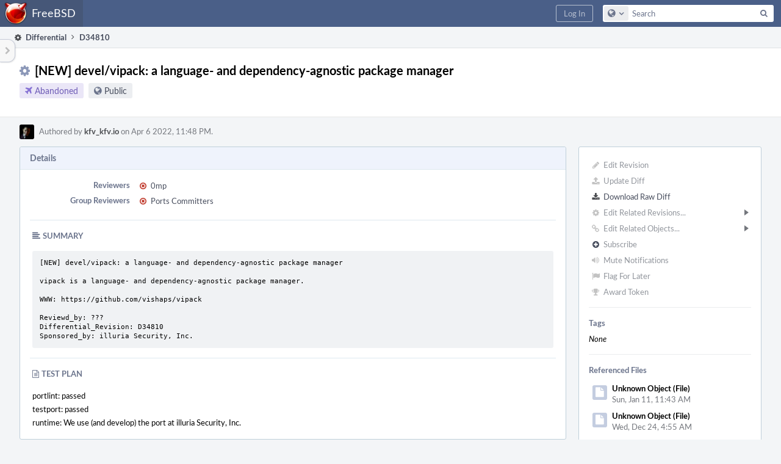

--- FILE ---
content_type: text/html; charset=UTF-8
request_url: https://reviews.freebsd.org/D34810
body_size: 14636
content:
<!DOCTYPE html><html><head><meta charset="UTF-8" /><title>⚙ D34810 [NEW] devel/vipack: a language- and dependency-agnostic package manager</title><meta name="viewport" content="width=device-width, initial-scale=1, user-scalable=no" /><link rel="mask-icon" color="#3D4B67" href="https://reviews.freebsd.org/res/phabricator/db699fe1/rsrc/favicons/mask-icon.svg" /><link rel="apple-touch-icon" sizes="76x76" href="https://reviews.freebsd.org/file/data/v3xq74uvxuouxhkx6iea/PHID-FILE-aph2srjcdlphpex3xxn2/favicon" /><link rel="apple-touch-icon" sizes="120x120" href="https://reviews.freebsd.org/file/data/4gcc2fzvylxn2mkwb5hb/PHID-FILE-pek7xbtqrh7zhyjogtc6/favicon" /><link rel="apple-touch-icon" sizes="152x152" href="https://reviews.freebsd.org/file/data/ekekhrf4no74u4yt66sq/PHID-FILE-z4jchoke7kpc7hzpaalg/favicon" /><link rel="icon" id="favicon" href="https://reviews.freebsd.org/file/data/qlge5ptgqas6r46gkigm/PHID-FILE-xrbh6ayr3mccyyz5tu5n/favicon" /><meta name="referrer" content="no-referrer" /><link rel="stylesheet" type="text/css" href="https://reviews.freebsd.org/res/defaultX/phabricator/ffb69e3d/differential.pkg.css" /><link rel="stylesheet" type="text/css" href="https://reviews.freebsd.org/res/defaultX/phabricator/b816811e/core.pkg.css" /><link rel="stylesheet" type="text/css" href="https://reviews.freebsd.org/res/defaultX/phabricator/666e25ad/rsrc/css/phui/phui-badge.css" /><script type="text/javascript" src="https://reviews.freebsd.org/res/defaultX/phabricator/98e6504a/rsrc/externals/javelin/core/init.js"></script></head><body class="device-desktop platform-mac phui-theme-blindigo"><div class="main-page-frame" id="main-page-frame"><div id="phabricator-standard-page" class="phabricator-standard-page"><div class="phabricator-main-menu phabricator-main-menu-background" id="UQ0_60"><a class=" phabricator-core-user-menu phabricator-core-user-mobile-menu" href="#" role="button" data-sigil="phui-dropdown-menu" data-meta="0_244"><span class="aural-only">Page Menu</span><span class="visual-only phui-icon-view phui-font-fa fa-bars" data-meta="0_245" aria-hidden="true"></span><span class="caret"></span></a><a class="phabricator-main-menu-search-button phabricator-expand-application-menu" data-sigil="jx-toggle-class" data-meta="0_243"><span class="phabricator-menu-button-icon phui-icon-view phui-font-fa fa-search" id="UQ0_69"></span></a><a class="phabricator-main-menu-brand" href="/"><span class="aural-only">Home</span><span class="phabricator-main-menu-eye" style="background-size: 40px 40px; background-position: 0 0; background-image: url(https://reviews.freebsd.org/file/data/rkm3nu7d4zgbvbgy3zlv/PHID-FILE-4dpidb6k3yukdmfziorp/logo)"></span><span class="phabricator-wordmark">FreeBSD</span></a><ul class="phui-list-view phabricator-search-menu"><li class="phui-list-item-view phui-list-item-type-link phabricator-main-menu-search"><div class="" data-sigil=""><form action="/search/" method="POST"><input type="hidden" name="__csrf__" value="B@4dw7kcoafbb933c15a0c2d30" /><input type="hidden" name="__form__" value="1" /><div class="phabricator-main-menu-search-container"><input type="text" name="query" id="UQ0_70" autocomplete="off" autocorrect="off" autocapitalize="off" spellcheck="false" /><button id="UQ0_72" class="phui-icon-view phui-font-fa fa-search"><span class="aural-only">Search</span></button><button class="button dropdown has-icon phui-button-default phabricator-main-menu-search-dropdown" id="UQ0_73" data-sigil="global-search-dropdown" data-meta="0_246"><span class="aural-only">Configure Global Search</span><span class="visual-only phui-icon-view phui-font-fa fa-globe" data-sigil="global-search-dropdown-icon" data-meta="0_247" aria-hidden="true"></span><span class="caret"></span></button><input type="hidden" name="search:scope" value="all" data-sigil="global-search-dropdown-input" /><input type="hidden" id="UQ0_74" name="search:application" value="PhabricatorDifferentialApplication" data-sigil="global-search-dropdown-app" /><input type="hidden" name="search:primary" value="true" /><div id="UQ0_71" class="phabricator-main-menu-search-target"></div></div></form></div></li></ul><a class=" phabricator-core-login-button" href="https://reviews.freebsd.org/auth/start/?next=%2FD34810" role="button"><div class="phui-button-text">Log In</div></a></div><div id="phabricator-standard-page-body" class="phabricator-standard-page-body"><table id="UQ0_58" class="phui-formation-view" data-sigil="phuix-formation-view" data-meta="0_242"><tbody><tr><td id="UQ0_2" style="width: 240px; display: none;" class="phui-formation-desktop-only"><div id="UQ0_6" class="phui-flank-view phui-flank-view-fixed" style="width: 240px;"><div id="UQ0_3" class="phui-flank-view-head"><div class="phui-flank-header"><div class="phui-flank-header-text">Paths</div><div class="phui-flank-header-hide phui-flank-header-hide-left" data-sigil="phui-flank-header-hide"><span class="visual-only phui-icon-view phui-font-fa fa-chevron-left grey" data-meta="0_0" aria-hidden="true"></span></div></div><ul class="phui-list-view "><li class="phui-list-item-view phui-list-item-type-link phui-list-item-has-icon "><a href="#" class="phui-list-item-href" data-meta="0_1" data-sigil="has-key-command"><span class="visual-only phui-icon-view phui-font-fa fa-list phui-list-item-icon" data-meta="0_2" aria-hidden="true"></span><span class="phui-list-item-name">Table of Contents</span><span class="keyboard-shortcut-key">t</span></a></li></ul></div><div id="UQ0_4" class="phui-flank-view-body"></div><div id="UQ0_5" class="phui-flank-view-tail"><ul class="phui-list-view "><li class="phui-list-item-view phui-list-item-type-link phui-list-item-has-icon "><a href="#" class="phui-list-item-href" data-meta="0_3" data-sigil="has-key-command"><span class="visual-only phui-icon-view phui-font-fa fa-chevron-left phui-list-item-icon" data-meta="0_4" aria-hidden="true"></span><span class="phui-list-item-name">Hide Panel</span><span class="keyboard-shortcut-key">f</span></a></li><li class="phui-list-item-view phui-list-item-type-link phui-list-item-has-icon "><a href="#" class="phui-list-item-href" data-meta="0_5" data-sigil="has-key-command"><span class="visual-only phui-icon-view phui-font-fa fa-keyboard-o phui-list-item-icon" data-meta="0_6" aria-hidden="true"></span><span class="phui-list-item-name">Keyboard Reference</span><span class="keyboard-shortcut-key">?</span></a></li></ul></div></div></td><td id="UQ0_7" style="width: 8px; display: none;" class="phui-formation-desktop-only"><div id="UQ0_8" class="phui-formation-resizer" style="width: 8px;"></div></td><td id="UQ0_9" style="" class=""><div class="phui-formation-view-content"><div class="phui-crumbs-view phui-crumbs-border"><a href="/differential/" class="phui-crumb-view phui-crumb-has-icon"><span class="visual-only phui-icon-view phui-font-fa fa-cog" data-meta="0_7" aria-hidden="true"></span><span class="phui-crumb-name"> Differential</span> </a><span class="visual-only phui-icon-view phui-font-fa fa-angle-right phui-crumb-divider phui-crumb-view" data-meta="0_8" aria-hidden="true"></span><span class="phui-crumb-view phabricator-last-crumb"><span class="phui-crumb-name"> D34810</span> </span></div><div class="phui-two-column-view phui-side-column-right with-subheader "><div class="phui-two-column-container"><div class="phui-two-column-header"><div class="phui-header-shell phui-header-tall "><h1 class="phui-header-view"><div class="phui-header-row"><div class="phui-header-col2"><span class="phui-header-header"><span class="visual-only phui-icon-view phui-font-fa fa-cog phui-header-icon" data-meta="0_236" aria-hidden="true"></span>[NEW] devel/vipack: a language- and dependency-agnostic package manager</span><div class="phui-header-subheader"><span class="phui-tag-view phui-tag-type-shade phui-tag-indigo phui-tag-shade phui-tag-icon-view "><span class="phui-tag-core "><span class="visual-only phui-icon-view phui-font-fa fa-plane" data-meta="0_239" aria-hidden="true"></span>Abandoned</span></span><span class="policy-header-callout"><span class="visual-only phui-icon-view phui-font-fa fa-globe bluegrey" data-meta="0_238" aria-hidden="true"></span><a class="policy-link" href="/policy/explain/PHID-DREV-kbgrbrjjgm3qawwk4y44/view/" data-sigil="workflow">Public</a></span></div></div><div class="phui-header-col3"><div class="phui-header-action-links"><a class="button button-grey has-icon has-text phui-button-default phui-mobile-menu msl phui-header-action-link" href="#" role="button" data-sigil="phui-dropdown-menu" data-meta="0_234"><span class="visual-only phui-icon-view phui-font-fa fa-bars" data-meta="0_235" aria-hidden="true"></span><div class="phui-button-text">Actions</div></a></div></div></div></h1></div></div><div class="phui-two-column-subheader"><div class="phui-head-thing-view phui-head-has-image head-thing-small "><a class="visual-only phui-head-thing-image" style="background-image: url(https://reviews.freebsd.org/file/data/uss5ptgu5zxv4jdlccn4/PHID-FILE-pgraetnagoisbnigexza/profile);" href="/p/kfv_kfv.io/" aria-hidden="true"></a>Authored by <strong><a href="/p/kfv_kfv.io/" class="phui-handle phui-link-person">kfv_kfv.io</a></strong> on Apr 6 2022, 11:48 PM.</div></div><div class="phui-two-column-content"><div class="phui-two-column-row grouped"><div class="phui-side-column"><div class=""><div class="phui-box phui-box-border phui-object-box mlt mll mlr phui-two-column-properties"><ul class="phabricator-action-list-view " id="UQ0_0"><li id="UQ0_29" class="phabricator-action-view phabricator-action-view-disabled phabricator-action-view-href action-has-icon" style=""><a href="/differential/revision/edit/34810/" class="phabricator-action-view-item" data-sigil="workflow"><span class="visual-only phui-icon-view phui-font-fa fa-pencil grey phabricator-action-view-icon" data-meta="0_162" aria-hidden="true"></span>Edit Revision</a></li><li id="UQ0_31" class="phabricator-action-view phabricator-action-view-disabled phabricator-action-view-href action-has-icon" style=""><a href="/differential/revision/update/34810/" class="phabricator-action-view-item" data-sigil="workflow"><span class="visual-only phui-icon-view phui-font-fa fa-upload grey phabricator-action-view-icon" data-meta="0_163" aria-hidden="true"></span>Update Diff</a></li><li id="UQ0_33" class="phabricator-action-view phabricator-action-view-href action-has-icon" style=""><a href="/D34810?download=true" class="phabricator-action-view-item"><span class="visual-only phui-icon-view phui-font-fa fa-download phabricator-action-view-icon" data-meta="0_164" aria-hidden="true"></span>Download Raw Diff</a></li><li id="UQ0_37" class="phabricator-action-view phabricator-action-view-disabled phabricator-action-view-submenu phabricator-action-view-href action-has-icon" style="" data-sigil="phui-submenu" data-meta="0_166"><a href="#" class="phabricator-action-view-item" data-sigil="keep-open"><span class="visual-only phui-icon-view phui-font-fa fa-cog grey phabricator-action-view-icon" data-meta="0_165" aria-hidden="true"></span>Edit Related Revisions...<span class="caret-right" id="UQ0_34"></span></a></li><li id="UQ0_35" class="phabricator-action-view phabricator-action-view-disabled phabricator-action-view-href action-has-icon" style="display: none; margin-left: 16px;"><a href="/search/rel/revision.has-parent/PHID-DREV-kbgrbrjjgm3qawwk4y44/" class="phabricator-action-view-item" data-sigil="workflow"><span class="visual-only phui-icon-view phui-font-fa fa-chevron-circle-up grey phabricator-action-view-icon" data-meta="0_167" aria-hidden="true"></span>Edit Parent Revisions</a></li><li id="UQ0_36" class="phabricator-action-view phabricator-action-view-disabled phabricator-action-view-href action-has-icon" style="display: none; margin-left: 16px;"><a href="/search/rel/revision.has-child/PHID-DREV-kbgrbrjjgm3qawwk4y44/" class="phabricator-action-view-item" data-sigil="workflow"><span class="visual-only phui-icon-view phui-font-fa fa-chevron-circle-down grey phabricator-action-view-icon" data-meta="0_168" aria-hidden="true"></span>Edit Child Revisions</a></li><li id="UQ0_42" class="phabricator-action-view phabricator-action-view-disabled phabricator-action-view-submenu phabricator-action-view-href action-has-icon" style="" data-sigil="phui-submenu" data-meta="0_170"><a href="#" class="phabricator-action-view-item" data-sigil="keep-open"><span class="visual-only phui-icon-view phui-font-fa fa-link grey phabricator-action-view-icon" data-meta="0_169" aria-hidden="true"></span>Edit Related Objects...<span class="caret-right" id="UQ0_40"></span></a></li><li id="UQ0_41" class="phabricator-action-view phabricator-action-view-disabled phabricator-action-view-href action-has-icon" style="display: none; margin-left: 16px;"><a href="/search/rel/revision.has-commit/PHID-DREV-kbgrbrjjgm3qawwk4y44/" class="phabricator-action-view-item" data-sigil="workflow"><span class="visual-only phui-icon-view phui-font-fa fa-code grey phabricator-action-view-icon" data-meta="0_171" aria-hidden="true"></span>Edit Commits</a></li><li id="UQ0_45" class="phabricator-action-view phabricator-action-view-disabled phabricator-action-view-href action-has-icon" style=""><form action="/subscriptions/add/PHID-DREV-kbgrbrjjgm3qawwk4y44/" method="POST" data-sigil="workflow"><input type="hidden" name="__csrf__" value="B@4dw7kcoafbb933c15a0c2d30" /><input type="hidden" name="__form__" value="1" /><button class="phabricator-action-view-item"><span class="visual-only phui-icon-view phui-font-fa fa-plus-circle grey phabricator-action-view-icon" data-meta="0_172" aria-hidden="true"></span>Subscribe</button></form></li><li id="UQ0_47" class="phabricator-action-view phabricator-action-view-disabled phabricator-action-view-href action-has-icon" style=""><a href="/subscriptions/mute/PHID-DREV-kbgrbrjjgm3qawwk4y44/" class="phabricator-action-view-item" data-sigil="workflow"><span class="visual-only phui-icon-view phui-font-fa fa-volume-up grey phabricator-action-view-icon" data-meta="0_173" aria-hidden="true"></span>Mute Notifications</a></li><li id="UQ0_49" class="phabricator-action-view phabricator-action-view-disabled phabricator-action-view-href action-has-icon" style=""><a href="/flag/edit/PHID-DREV-kbgrbrjjgm3qawwk4y44/" class="phabricator-action-view-item" data-sigil="workflow"><span class="visual-only phui-icon-view phui-font-fa fa-flag grey phabricator-action-view-icon" data-meta="0_174" aria-hidden="true"></span>Flag For Later</a></li><li id="UQ0_51" class="phabricator-action-view phabricator-action-view-disabled phabricator-action-view-href action-has-icon" style=""><a href="/token/give/PHID-DREV-kbgrbrjjgm3qawwk4y44/" class="phabricator-action-view-item" data-sigil="workflow"><span class="visual-only phui-icon-view phui-font-fa fa-trophy grey phabricator-action-view-icon" data-meta="0_175" aria-hidden="true"></span>Award Token</a></li></ul><div class="phui-curtain-panel "><div class="phui-curtain-panel-header">Tags</div><div class="phui-curtain-panel-body"><em>None</em></div></div><div class="phui-curtain-panel "><div class="phui-curtain-panel-header">Referenced Files</div><div class="phui-curtain-panel-body"><div class="phui-curtain-object-ref-list-view "><div class="phui-curtain-object-ref-view "><table><tbody><tr class="phui-curtain-object-ref-view-with-content"><td rowspan="2" class="phui-curtain-object-ref-view-image-cell"><a class="visual-only phui-curtain-object-ref-view-icon-image" aria-hidden="true"><span class="visual-only phui-icon-view phui-font-fa fa-file" data-meta="0_176" aria-hidden="true"></span></a></td><td class="phui-curtain-object-ref-view-title-cell"><span class="phui-handle">Unknown Object (File)</span></td></tr><tr><td class="phui-curtain-object-ref-view-epoch-cell"><span class="screen-only">Sun, Jan 11, 11:43 AM</span><span class="print-only" aria-hidden="true">2026-01-11 11:43:14 (UTC+0)</span></td></tr></tbody></table></div><div class="phui-curtain-object-ref-view "><table><tbody><tr class="phui-curtain-object-ref-view-with-content"><td rowspan="2" class="phui-curtain-object-ref-view-image-cell"><a class="visual-only phui-curtain-object-ref-view-icon-image" aria-hidden="true"><span class="visual-only phui-icon-view phui-font-fa fa-file" data-meta="0_177" aria-hidden="true"></span></a></td><td class="phui-curtain-object-ref-view-title-cell"><span class="phui-handle">Unknown Object (File)</span></td></tr><tr><td class="phui-curtain-object-ref-view-epoch-cell"><span class="screen-only">Wed, Dec 24, 4:55 AM</span><span class="print-only" aria-hidden="true">2025-12-24 04:55:30 (UTC+0)</span></td></tr></tbody></table></div><div class="phui-curtain-object-ref-view "><table><tbody><tr class="phui-curtain-object-ref-view-with-content"><td rowspan="2" class="phui-curtain-object-ref-view-image-cell"><a class="visual-only phui-curtain-object-ref-view-icon-image" aria-hidden="true"><span class="visual-only phui-icon-view phui-font-fa fa-file" data-meta="0_178" aria-hidden="true"></span></a></td><td class="phui-curtain-object-ref-view-title-cell"><span class="phui-handle">Unknown Object (File)</span></td></tr><tr><td class="phui-curtain-object-ref-view-epoch-cell"><span class="screen-only">Dec 13 2025, 8:59 PM</span><span class="print-only" aria-hidden="true">2025-12-13 20:59:16 (UTC+0)</span></td></tr></tbody></table></div><div class="phui-curtain-object-ref-view "><table><tbody><tr class="phui-curtain-object-ref-view-with-content"><td rowspan="2" class="phui-curtain-object-ref-view-image-cell"><a class="visual-only phui-curtain-object-ref-view-icon-image" aria-hidden="true"><span class="visual-only phui-icon-view phui-font-fa fa-file" data-meta="0_179" aria-hidden="true"></span></a></td><td class="phui-curtain-object-ref-view-title-cell"><span class="phui-handle">Unknown Object (File)</span></td></tr><tr><td class="phui-curtain-object-ref-view-epoch-cell"><span class="screen-only">Dec 12 2025, 6:13 AM</span><span class="print-only" aria-hidden="true">2025-12-12 06:13:12 (UTC+0)</span></td></tr></tbody></table></div><div class="phui-curtain-object-ref-view "><table><tbody><tr class="phui-curtain-object-ref-view-with-content"><td rowspan="2" class="phui-curtain-object-ref-view-image-cell"><a class="visual-only phui-curtain-object-ref-view-icon-image" aria-hidden="true"><span class="visual-only phui-icon-view phui-font-fa fa-file" data-meta="0_180" aria-hidden="true"></span></a></td><td class="phui-curtain-object-ref-view-title-cell"><span class="phui-handle">Unknown Object (File)</span></td></tr><tr><td class="phui-curtain-object-ref-view-epoch-cell"><span class="screen-only">Dec 9 2025, 4:11 PM</span><span class="print-only" aria-hidden="true">2025-12-09 16:11:58 (UTC+0)</span></td></tr></tbody></table></div><div class="phui-curtain-object-ref-view "><table><tbody><tr class="phui-curtain-object-ref-view-with-content"><td rowspan="2" class="phui-curtain-object-ref-view-image-cell"><a class="visual-only phui-curtain-object-ref-view-icon-image" aria-hidden="true"><span class="visual-only phui-icon-view phui-font-fa fa-file" data-meta="0_181" aria-hidden="true"></span></a></td><td class="phui-curtain-object-ref-view-title-cell"><span class="phui-handle">Unknown Object (File)</span></td></tr><tr><td class="phui-curtain-object-ref-view-epoch-cell"><span class="screen-only">Nov 27 2025, 12:00 PM</span><span class="print-only" aria-hidden="true">2025-11-27 12:00:23 (UTC+0)</span></td></tr></tbody></table></div><div class="phui-curtain-object-ref-view "><table><tbody><tr class="phui-curtain-object-ref-view-with-content"><td rowspan="2" class="phui-curtain-object-ref-view-image-cell"><a class="visual-only phui-curtain-object-ref-view-icon-image" aria-hidden="true"><span class="visual-only phui-icon-view phui-font-fa fa-file" data-meta="0_182" aria-hidden="true"></span></a></td><td class="phui-curtain-object-ref-view-title-cell"><span class="phui-handle">Unknown Object (File)</span></td></tr><tr><td class="phui-curtain-object-ref-view-epoch-cell"><span class="screen-only">Nov 25 2025, 10:08 PM</span><span class="print-only" aria-hidden="true">2025-11-25 22:08:14 (UTC+0)</span></td></tr></tbody></table></div><div class="phui-curtain-object-ref-view "><table><tbody><tr class="phui-curtain-object-ref-view-with-content"><td rowspan="2" class="phui-curtain-object-ref-view-image-cell"><a class="visual-only phui-curtain-object-ref-view-icon-image" aria-hidden="true"><span class="visual-only phui-icon-view phui-font-fa fa-file" data-meta="0_183" aria-hidden="true"></span></a></td><td class="phui-curtain-object-ref-view-title-cell"><span class="phui-handle">Unknown Object (File)</span></td></tr><tr><td class="phui-curtain-object-ref-view-epoch-cell"><span class="screen-only">Nov 22 2025, 1:49 AM</span><span class="print-only" aria-hidden="true">2025-11-22 01:49:40 (UTC+0)</span></td></tr></tbody></table></div><div class="phui-curtain-object-ref-list-view-tail"><a href="/file/ui/curtain/list/PHID-DREV-kbgrbrjjgm3qawwk4y44/" class="" data-sigil="workflow">View All Files</a></div></div></div></div><div class="phui-curtain-panel "><div class="phui-curtain-panel-header">Subscribers</div><div class="phui-curtain-panel-body"><div class="phui-curtain-object-ref-list-view "><div class="phui-curtain-object-ref-view "><table><tbody><tr class="phui-curtain-object-ref-view-without-content"><td class="phui-curtain-object-ref-view-image-cell"><a style="background-image: url(https://reviews.freebsd.org/file/data/sugjcr4strdji73kc563/PHID-FILE-lokf33eqmbe5npqde425/profile)" href="/p/0mp/" class="visual-only" aria-hidden="true"></a></td><td class="phui-curtain-object-ref-view-title-cell"><a href="/p/0mp/" class="phui-handle phui-link-person">0mp</a></td></tr></tbody></table></div><div class="phui-curtain-object-ref-view "><table><tbody><tr class="phui-curtain-object-ref-view-without-content"><td class="phui-curtain-object-ref-view-image-cell"><a style="background-image: url(https://reviews.freebsd.org/file/data/6vkqya2vnrq4ffktvt6h/PHID-FILE-676qgvtiicfy56gbsofp/profile)" href="/p/antranigv_freebsd.am/" class="visual-only" aria-hidden="true"></a></td><td class="phui-curtain-object-ref-view-title-cell"><a href="/p/antranigv_freebsd.am/" class="phui-handle phui-link-person">antranigv_freebsd.am</a></td></tr></tbody></table></div><div class="phui-curtain-object-ref-view "><table><tbody><tr class="phui-curtain-object-ref-view-without-content"><td class="phui-curtain-object-ref-view-image-cell"><a style="background-image: url(https://reviews.freebsd.org/file/data/atgbrokff27dylvory4r/PHID-FILE-4b2y4hknkcz2adtiokxj/profile-github_-profile.jpg)" href="/p/mat/" class="visual-only" aria-hidden="true"></a></td><td class="phui-curtain-object-ref-view-title-cell"><a href="/p/mat/" class="phui-handle phui-link-person">mat</a></td></tr></tbody></table></div></div></div></div></div></div></div><div class="phui-main-column"><div class="phui-box phui-box-border phui-object-box mlt mll mlr phui-box-blue-property "><div class="phui-header-shell "><h1 class="phui-header-view"><div class="phui-header-row"><div class="phui-header-col2"><span class="phui-header-header">Details</span></div><div class="phui-header-col3"></div></div></h1></div><div class="phui-property-list-section"><div class="phui-property-list-container grouped"><div class="phui-property-list-properties-wrap "><dl class="phui-property-list-properties"><dt class="phui-property-list-key">Reviewers </dt><dd class="phui-property-list-value"><table class="phui-status-list-view "><tr class=" "><td class="phui-status-item-target"><span class="visual-only phui-icon-view phui-font-fa fa-times-circle-o red" data-sigil="has-tooltip" data-meta="0_10" aria-hidden="true"></span><a href="/p/0mp/" class="phui-handle phui-link-person" data-sigil="hovercard" data-meta="0_9">0mp</a></td><td class="phui-status-item-note"></td></tr></table> </dd><dt class="phui-property-list-key">Group Reviewers </dt><dd class="phui-property-list-value"><table class="phui-status-list-view "><tr class=" "><td class="phui-status-item-target"><span class="visual-only phui-icon-view phui-font-fa fa-times-circle-o red" data-sigil="has-tooltip" data-meta="0_12" aria-hidden="true"></span><a href="/tag/ports_committers/" class="phui-handle" data-sigil="hovercard" data-meta="0_11">Ports Committers</a></td><td class="phui-status-item-note"></td></tr></table> </dd></dl></div></div><div class="phui-property-list-section-header"><span class="phui-property-list-section-header-icon"><span class="visual-only phui-icon-view phui-font-fa fa-align-left bluegrey" data-meta="0_13" aria-hidden="true"></span>Summary</span></div><div class="phui-property-list-text-content"><div class="phabricator-remarkup"><div class="remarkup-code-block" data-code-lang="text" data-sigil="remarkup-code-block"><pre class="remarkup-code">[NEW] devel/vipack: a language- and dependency-agnostic package manager

vipack is a language- and dependency-agnostic package manager.

WWW: https://github.com/vishaps/vipack

Reviewd_by: ???
Differential_Revision: D34810
Sponsored_by: illuria Security, Inc.</pre></div></div></div><div class="phui-property-list-section-header"><span class="phui-property-list-section-header-icon"><span class="visual-only phui-icon-view phui-font-fa fa-file-text-o bluegrey" data-meta="0_14" aria-hidden="true"></span>Test Plan</span></div><div class="phui-property-list-text-content"><div class="phabricator-remarkup"><p>portlint: passed<br />
testport: passed<br />
runtime: We use (and develop) the port at illuria Security, Inc.</p></div></div></div></div><div class="phui-box phui-box-border phui-object-box mlt mll mlr phui-box-blue-property "><div class="phui-header-shell "><h1 class="phui-header-view"><div class="phui-header-row"><div class="phui-header-col2"><span class="phui-header-header">Diff Detail</span></div><div class="phui-header-col3"></div></div></h1></div><div class=" " data-sigil="phui-tab-group-view" data-meta="0_19"><div id="UQ0_10"><div class=""><div class="phui-property-list-section"><div class="phui-property-list-container grouped"><div class="phui-property-list-properties-wrap "><dl class="phui-property-list-properties"><dt class="phui-property-list-key">Repository </dt><dd class="phui-property-list-value"><a href="/source/svnports/" class="phui-handle handle-status-closed">rP FreeBSD ports repository</a> </dd><dt class="phui-property-list-key">Lint </dt><dd class="phui-property-list-value"><table class="phui-status-list-view "><tr class=" "><td class="phui-status-item-target"><span class="visual-only phui-icon-view phui-font-fa fa-ban grey" data-meta="0_15" aria-hidden="true"></span>No Lint Coverage</td><td class="phui-status-item-note"></td></tr></table> </dd><dt class="phui-property-list-key">Unit </dt><dd class="phui-property-list-value"><table class="phui-status-list-view "><tr class=" "><td class="phui-status-item-target"><span class="visual-only phui-icon-view phui-font-fa fa-ban grey" data-meta="0_16" aria-hidden="true"></span>No Test Coverage</td><td class="phui-status-item-note"></td></tr></table> </dd><dt class="phui-property-list-key">Build Status </dt><dd class="phui-property-list-value"><table class="phui-status-list-view "><tr class=" "><td class="phui-status-item-target"><span class="visual-only phui-icon-view phui-font-fa fa-check-circle green" data-sigil="has-tooltip" data-meta="0_17" aria-hidden="true"></span><strong><a href="/B45047">Buildable 45047</a></strong></td><td class="phui-status-item-note"></td></tr><tr class=" "><td class="phui-status-item-target"><span class="visual-only phui-icon-view phui-font-fa fa-check-circle green" data-sigil="has-tooltip" data-meta="0_18" aria-hidden="true"></span><a href="/harbormaster/build/41935/" class="phui-handle">Build 41935: arc lint + arc unit</a></td><td class="phui-status-item-note"></td></tr></table> </dd></dl></div></div></div></div></div></div></div><div class="phui-timeline-view" id="UQ0_11"><h3 class="aural-only">Event Timeline</h3><div class="phui-timeline-event-view phui-timeline-spacer"></div><div class="phui-timeline-shell" data-sigil="transaction anchor-container" data-meta="0_75"><div class="phui-timeline-event-view phui-timeline-minor-event"><div class="phui-timeline-content"><a style="background-image: url(https://reviews.freebsd.org/file/data/uss5ptgu5zxv4jdlccn4/PHID-FILE-pgraetnagoisbnigexza/profile)" class="visual-only phui-timeline-image" href="/p/kfv_kfv.io/" aria-hidden="true"></a><div class="phui-timeline-wedge" style=""></div><div class="phui-timeline-group"><a name="788865" id="788865" class="phabricator-anchor-view"></a><div class="phui-timeline-title phui-timeline-title-with-icon"><span class="phui-timeline-icon-fill"><span class="visual-only phui-icon-view phui-font-fa fa-pencil phui-timeline-icon" data-meta="0_74" aria-hidden="true"></span></span><a href="/p/kfv_kfv.io/" class="phui-handle phui-link-person" data-sigil="hovercard" data-meta="0_21">kfv_kfv.io</a> created this revision.<span class="phui-timeline-extra"><a href="#788865" data-sigil="has-tooltip" data-meta="0_73"><span class="screen-only">Apr 6 2022, 11:48 PM</span><span class="print-only" aria-hidden="true">2022-04-06 23:48:51 (UTC+0)</span></a></span></div></div></div></div></div><div class="phui-timeline-event-view phui-timeline-spacer"></div><div class="phui-timeline-shell" data-sigil="transaction anchor-container" data-meta="0_78"><div class="phui-timeline-event-view phui-timeline-minor-event"><div class="phui-timeline-content"><div class="phui-timeline-wedge" style="display: none;"></div><div class="phui-timeline-group"><a name="788872" id="788872" class="phabricator-anchor-view"></a><div class="phui-timeline-title phui-timeline-title-with-icon"><span class="phui-timeline-icon-fill"><span class="visual-only phui-icon-view phui-font-fa fa-user-plus phui-timeline-icon" data-meta="0_77" aria-hidden="true"></span></span><a href="/herald/" class="phui-handle" data-sigil="hovercard" data-meta="0_24">Herald</a> added a subscriber: <a href="/p/mat/" class="phui-handle phui-link-person" data-sigil="hovercard" data-meta="0_25">mat</a>. <span class="phui-timeline-extra-information"> ·  <a href="/herald/transcript/689774/">View Herald Transcript</a></span><span class="phui-timeline-extra"><a href="#788872" data-sigil="has-tooltip" data-meta="0_76"><span class="screen-only">Apr 6 2022, 11:48 PM</span><span class="print-only" aria-hidden="true">2022-04-06 23:48:51 (UTC+0)</span></a></span></div></div></div></div></div><div class="phui-timeline-event-view phui-timeline-spacer"></div><div class="phui-timeline-shell phui-timeline-sky" data-sigil="transaction anchor-container" data-meta="0_81"><div class="phui-timeline-event-view phui-timeline-minor-event"><div class="phui-timeline-content"><a style="background-image: url(https://reviews.freebsd.org/file/data/uss5ptgu5zxv4jdlccn4/PHID-FILE-pgraetnagoisbnigexza/profile)" class="visual-only phui-timeline-image" href="/p/kfv_kfv.io/" aria-hidden="true"></a><div class="phui-timeline-wedge" style=""></div><div class="phui-timeline-group"><a name="788873" id="788873" class="phabricator-anchor-view"></a><div class="phui-timeline-title phui-timeline-title-with-icon"><span class="phui-timeline-icon-fill fill-has-color phui-timeline-icon-fill-sky"><span class="visual-only phui-icon-view phui-font-fa fa-pencil phui-timeline-icon" data-meta="0_80" aria-hidden="true"></span></span><a href="/p/kfv_kfv.io/" class="phui-handle phui-link-person" data-sigil="hovercard" data-meta="0_27">kfv_kfv.io</a> requested review of this revision.<span class="phui-timeline-extra"><a href="#788873" data-sigil="has-tooltip" data-meta="0_79"><span class="screen-only">Apr 6 2022, 11:48 PM</span><span class="print-only" aria-hidden="true">2022-04-06 23:48:51 (UTC+0)</span></a></span></div></div></div></div></div><div class="phui-timeline-event-view phui-timeline-spacer"></div><div class="phui-timeline-shell phui-timeline-green" data-sigil="transaction anchor-container" data-meta="0_84"><div class="phui-timeline-event-view phui-timeline-minor-event"><div class="phui-timeline-content"><div class="phui-timeline-wedge" style="display: none;"></div><div class="phui-timeline-group"><a name="788874" id="788874" class="phabricator-anchor-view"></a><div class="phui-timeline-title phui-timeline-title-with-icon"><span class="phui-timeline-icon-fill fill-has-color phui-timeline-icon-fill-green"><span class="visual-only phui-icon-view phui-font-fa fa-check-circle phui-timeline-icon" data-meta="0_83" aria-hidden="true"></span></span><a href="/harbormaster/" class="phui-handle" data-sigil="hovercard" data-meta="0_29">Harbormaster</a> completed remote builds in <a href="/B45037" class="phui-handle">B45037: Diff 104695</a>.<span class="phui-timeline-extra"><a href="#788874" data-sigil="has-tooltip" data-meta="0_82"><span class="screen-only">Apr 6 2022, 11:48 PM</span><span class="print-only" aria-hidden="true">2022-04-06 23:48:52 (UTC+0)</span></a></span></div></div></div></div></div><div class="phui-timeline-event-view phui-timeline-spacer"></div><div class="phui-timeline-shell" data-sigil="transaction anchor-container" data-meta="0_87"><div class="phui-timeline-event-view phui-timeline-minor-event"><div class="phui-timeline-content"><a style="background-image: url(https://reviews.freebsd.org/file/data/uss5ptgu5zxv4jdlccn4/PHID-FILE-pgraetnagoisbnigexza/profile)" class="visual-only phui-timeline-image" href="/p/kfv_kfv.io/" aria-hidden="true"></a><div class="phui-timeline-wedge" style=""></div><div class="phui-timeline-group"><a name="788875" id="788875" class="phabricator-anchor-view"></a><div class="phui-timeline-title phui-timeline-title-with-icon"><span class="phui-timeline-icon-fill"><span class="visual-only phui-icon-view phui-font-fa fa-pencil phui-timeline-icon" data-meta="0_86" aria-hidden="true"></span></span><a href="/p/kfv_kfv.io/" class="phui-handle phui-link-person" data-sigil="hovercard" data-meta="0_31">kfv_kfv.io</a> edited the summary of this revision. <a href="/transactions/detail/PHID-XACT-DREV-gbgpk2drxi75d4m/" data-sigil="workflow">(Show Details)</a><span class="phui-timeline-extra"><a href="#788875" data-sigil="has-tooltip" data-meta="0_85"><span class="screen-only">Apr 6 2022, 11:49 PM</span><span class="print-only" aria-hidden="true">2022-04-06 23:49:12 (UTC+0)</span></a></span></div></div></div></div></div><div class="phui-timeline-event-view phui-timeline-spacer"></div><div class="phui-timeline-shell" data-sigil="transaction anchor-container" data-meta="0_90"><div class="phui-timeline-event-view phui-timeline-minor-event"><div class="phui-timeline-content"><a style="background-image: url(https://reviews.freebsd.org/file/data/m5wpipkrsvxpju47h4gc/PHID-FILE-lmkskgcgtpwcsgsfygor/profile)" class="visual-only phui-timeline-image" href="/p/ygy/" aria-hidden="true"></a><div class="phui-timeline-wedge" style=""></div><div class="phui-timeline-group"><a name="788926" id="788926" class="phabricator-anchor-view"></a><div class="phui-timeline-title phui-timeline-title-with-icon"><span class="phui-timeline-icon-fill"><span class="visual-only phui-icon-view phui-font-fa fa-pencil phui-timeline-icon" data-meta="0_89" aria-hidden="true"></span></span><a href="/p/ygy/" class="phui-handle phui-link-person" data-sigil="hovercard" data-meta="0_33">ygy</a> edited reviewers, added: <span class=""><a href="/tag/ports_committers/" class="phui-handle" data-sigil="hovercard" data-meta="0_34">Ports Committers</a></span>; removed: <span class=""><a href="/p/ygy/" class="phui-handle phui-link-person" data-sigil="hovercard" data-meta="0_35">ygy</a></span>.<span class="phui-timeline-extra"><a href="#788926" data-sigil="has-tooltip" data-meta="0_88"><span class="screen-only">Apr 7 2022, 1:37 AM</span><span class="print-only" aria-hidden="true">2022-04-07 01:37:48 (UTC+0)</span></a></span></div></div></div></div></div><div class="phui-timeline-event-view phui-timeline-spacer"></div><div class="phui-timeline-shell" data-sigil="transaction anchor-container" data-meta="0_111"><div class="phui-timeline-event-view phui-timeline-major-event"><div class="phui-timeline-content"><a style="background-image: url(https://reviews.freebsd.org/file/data/sugjcr4strdji73kc563/PHID-FILE-lokf33eqmbe5npqde425/profile)" class="visual-only phui-timeline-image" href="/p/0mp/" aria-hidden="true"></a><div class="phui-timeline-badges"><ul class="phui-badge-flex-view grouped flex-view-collapsed "><li class="phui-badge-flex-item"><a class="phui-badge-mini phui-badge-mini-white " href="/badges/view/2/" data-sigil="has-tooltip" data-meta="0_99"><span class="visual-only phui-icon-view phui-font-fa fa-graduation-cap" data-meta="0_100" aria-hidden="true"></span></a></li></ul></div><div class="phui-timeline-wedge" style=""></div><div class="phui-timeline-group"><div class="phui-timeline-inner-content"><a name="788993" id="788993" class="phabricator-anchor-view"></a><div class="phui-timeline-title phui-timeline-title-with-icon phui-timeline-title-with-menu"><span class="phui-timeline-icon-fill"><span class="visual-only phui-icon-view phui-font-fa fa-user-plus phui-timeline-icon" data-meta="0_98" aria-hidden="true"></span></span><a href="/p/0mp/" class="phui-handle phui-link-person" data-sigil="hovercard" data-meta="0_45">0mp</a> added a subscriber: <a href="/p/0mp/" class="phui-handle phui-link-person" data-sigil="hovercard" data-meta="0_46">0mp</a>.<span class="phui-timeline-extra"><a href="#788993" data-sigil="has-tooltip" data-meta="0_97"><span class="screen-only">Apr 7 2022, 8:42 AM</span><span class="print-only" aria-hidden="true">2022-04-07 08:42:02 (UTC+0)</span></a></span></div><a href="#" class="phui-timeline-menu" aria-haspopup="true" aria-expanded="false" data-sigil="phui-dropdown-menu" data-meta="0_95"><span class="aural-only">Comment Actions</span><span class="visual-only phui-icon-view phui-font-fa fa-caret-down" data-meta="0_96" aria-hidden="true"></span></a><div class="phui-timeline-core-content"><span class="transaction-comment" data-sigil="transaction-comment" data-meta="0_36"><div class="phabricator-remarkup"><p>Otherwise, seems pretty much ready to be shipped.</p></div></span><table class="phabricator-inline-summary-table"><tr><th colspan="3" class="inline-comment-summary-table-header"><span class="visual-only phui-icon-view phui-font-fa fa-file-code-o darkbluetext mmr" data-meta="0_101" aria-hidden="true"></span>devel/vipack/Makefile</th></tr>
<tr><td class="inline-line-number inline-table-dolumn"><a href="#inline-214723" class="num"><span class="visual-only phui-icon-view phui-font-fa fa-share darkbluetext mmr" data-meta="0_102" aria-hidden="true"></span>8</a></td><td class="inline-summary-content inline-table-dolumn" colspan="2"><div class="phabricator-remarkup"><span class="transaction-comment" data-sigil="transaction-comment" data-meta="0_37"><div class="phabricator-remarkup"></div></span></div></td></tr>
<tr><td class="inline-line-number inline-table-dolumn"><a href="#inline-214724" class="num"><span class="visual-only phui-icon-view phui-font-fa fa-share darkbluetext mmr" data-meta="0_103" aria-hidden="true"></span>10</a></td><td class="inline-summary-content inline-table-dolumn" colspan="2"><div class="phabricator-remarkup"><span class="transaction-comment" data-sigil="transaction-comment" data-meta="0_38"><div class="phabricator-remarkup"><p>If there is a license file, it would be nice to set LICENSE_FILE.</p></div></span></div></td></tr>
<tr><td class="inline-line-number inline-table-dolumn"><a href="#inline-214725" class="num"><span class="visual-only phui-icon-view phui-font-fa fa-share darkbluetext mmr" data-meta="0_104" aria-hidden="true"></span>16</a></td><td class="inline-summary-content inline-table-dolumn" colspan="2"><div class="phabricator-remarkup"><span class="transaction-comment" data-sigil="transaction-comment" data-meta="0_39"><div class="phabricator-remarkup"><p>Note: Even though there are some ports already in the ports tree which depend on git@lite, I&#039;m not sure if that&#039;s a good default due to conflicts with the default devel/git flavor.</p></div></span></div></td></tr>
<tr><td class="inline-line-number inline-table-dolumn"><a href="#inline-214727" class="num"><span class="visual-only phui-icon-view phui-font-fa fa-share darkbluetext mmr" data-meta="0_105" aria-hidden="true"></span>22</a></td><td class="inline-summary-content inline-table-dolumn" colspan="2"><div class="phabricator-remarkup"><span class="transaction-comment" data-sigil="transaction-comment" data-meta="0_40"><div class="phabricator-remarkup"><p>GH_PROJECT defaults to PORTNAME.</p></div></span></div></td></tr>
<tr><td class="inline-line-number inline-table-dolumn"><a href="#inline-214726" class="num"><span class="visual-only phui-icon-view phui-font-fa fa-share darkbluetext mmr" data-meta="0_106" aria-hidden="true"></span>36</a></td><td class="inline-summary-content inline-table-dolumn" colspan="2"><div class="phabricator-remarkup"><span class="transaction-comment" data-sigil="transaction-comment" data-meta="0_41"><div class="phabricator-remarkup"><p>STRIP_CMD is not necessary when INSTALL_PROGRAM is used.</p></div></span></div></td></tr>
<tr><th colspan="3" class="inline-comment-summary-table-header"><span class="visual-only phui-icon-view phui-font-fa fa-file-code-o darkbluetext mmr" data-meta="0_107" aria-hidden="true"></span>devel/vipack/files/patch-makefile_freebsd</th></tr>
<tr><td class="inline-line-number inline-table-dolumn"><a href="/D34810?id=104695#inline-214728" target="_blank" class="num"><span class="visual-only phui-icon-view phui-font-fa fa-share darkbluetext mmr" data-meta="0_108" aria-hidden="true"></span>23 ↗</a></td><td class="inline-which-diff inline-table-dolumn">(On Diff #104695)</td><td class="inline-summary-content inline-table-dolumn"><div class="phabricator-remarkup"><span class="transaction-comment" data-sigil="transaction-comment" data-meta="0_42"><div class="phabricator-remarkup"><p>I&#039;ve not read the makefile but if we already change <tt class="remarkup-monospaced">all: deps</tt> to <tt class="remarkup-monospaced">all</tt> perhaps there is no need to remove the deps target completely. This way we can reduce the patch.</p></div></span></div></td></tr>
<tr><th colspan="3" class="inline-comment-summary-table-header"><span class="visual-only phui-icon-view phui-font-fa fa-file-code-o darkbluetext mmr" data-meta="0_109" aria-hidden="true"></span>devel/vipack/pkg-descr</th></tr>
<tr><td class="inline-line-number inline-table-dolumn"><a href="#inline-214729" class="num"><span class="visual-only phui-icon-view phui-font-fa fa-share darkbluetext mmr" data-meta="0_110" aria-hidden="true"></span>2</a></td><td class="inline-summary-content inline-table-dolumn" colspan="2"><div class="phabricator-remarkup"><span class="transaction-comment" data-sigil="transaction-comment" data-meta="0_43"><div class="phabricator-remarkup"><p>Maybe the desc. could include some indication why someone would want to use and how it compares to pkg or pip?</p></div></span></div></td></tr></table></div></div></div></div></div></div><div class="phui-timeline-event-view phui-timeline-spacer"></div><div class="phui-timeline-shell phui-timeline-red" data-sigil="transaction anchor-container" data-meta="0_114"><div class="phui-timeline-event-view phui-timeline-minor-event"><div class="phui-timeline-content"><a style="background-image: url(https://reviews.freebsd.org/file/data/sugjcr4strdji73kc563/PHID-FILE-lokf33eqmbe5npqde425/profile)" class="visual-only phui-timeline-image" href="/p/0mp/" aria-hidden="true"></a><div class="phui-timeline-wedge" style=""></div><div class="phui-timeline-group"><a name="789001" id="789001" class="phabricator-anchor-view"></a><div class="phui-timeline-title phui-timeline-title-with-icon"><span class="phui-timeline-icon-fill fill-has-color phui-timeline-icon-fill-red"><span class="visual-only phui-icon-view phui-font-fa fa-times-circle-o phui-timeline-icon" data-meta="0_113" aria-hidden="true"></span></span><a href="/p/0mp/" class="phui-handle phui-link-person" data-sigil="hovercard" data-meta="0_48">0mp</a> requested changes to this revision.<span class="phui-timeline-extra"><a href="#789001" data-sigil="has-tooltip" data-meta="0_112"><span class="screen-only">Apr 7 2022, 8:42 AM</span><span class="print-only" aria-hidden="true">2022-04-07 08:42:11 (UTC+0)</span></a></span></div></div></div></div></div><div class="phui-timeline-event-view phui-timeline-spacer"></div><div class="phui-timeline-shell phui-timeline-red" data-sigil="transaction anchor-container" data-meta="0_117"><div class="phui-timeline-event-view phui-timeline-minor-event"><div class="phui-timeline-content"><a style="background-image: url(https://reviews.freebsd.org/file/data/sugjcr4strdji73kc563/PHID-FILE-lokf33eqmbe5npqde425/profile)" class="visual-only phui-timeline-image" href="/p/0mp/" aria-hidden="true"></a><div class="phui-timeline-wedge" style=""></div><div class="phui-timeline-group"><a name="789002" id="789002" class="phabricator-anchor-view"></a><div class="phui-timeline-title phui-timeline-title-with-icon"><span class="phui-timeline-icon-fill fill-has-color phui-timeline-icon-fill-red"><span class="visual-only phui-icon-view phui-font-fa fa-times phui-timeline-icon" data-meta="0_116" aria-hidden="true"></span></span>This revision now requires changes to proceed.<span class="phui-timeline-extra"><a href="#789002" data-sigil="has-tooltip" data-meta="0_115"><span class="screen-only">Apr 7 2022, 8:42 AM</span><span class="print-only" aria-hidden="true">2022-04-07 08:42:11 (UTC+0)</span></a></span></div></div></div></div></div><div class="phui-timeline-event-view phui-timeline-spacer"></div><div class="phui-timeline-shell phui-timeline-sky" data-sigil="transaction anchor-container" data-meta="0_126"><div class="phui-timeline-event-view phui-timeline-major-event"><div class="phui-timeline-content"><a style="background-image: url(https://reviews.freebsd.org/file/data/uss5ptgu5zxv4jdlccn4/PHID-FILE-pgraetnagoisbnigexza/profile)" class="visual-only phui-timeline-image" href="/p/kfv_kfv.io/" aria-hidden="true"></a><div class="phui-timeline-wedge" style=""></div><div class="phui-timeline-group"><div class="phui-timeline-inner-content"><a name="789070" id="789070" class="phabricator-anchor-view"></a><div class="phui-timeline-title phui-timeline-title-with-icon phui-timeline-title-with-menu"><span class="phui-timeline-icon-fill fill-has-color phui-timeline-icon-fill-sky"><span class="visual-only phui-icon-view phui-font-fa fa-refresh phui-timeline-icon" data-meta="0_125" aria-hidden="true"></span></span><a href="/p/kfv_kfv.io/" class="phui-handle phui-link-person" data-sigil="hovercard" data-meta="0_51">kfv_kfv.io</a> updated this revision to <a href="/differential/diff/104710/" class="phui-handle">Diff 104710</a>.<span class="phui-timeline-extra"><a href="#789070" data-sigil="has-tooltip" data-meta="0_124"><span class="screen-only">Apr 7 2022, 10:13 AM</span><span class="print-only" aria-hidden="true">2022-04-07 10:13:20 (UTC+0)</span></a></span></div><a href="#" class="phui-timeline-menu" aria-haspopup="true" aria-expanded="false" data-sigil="phui-dropdown-menu" data-meta="0_122"><span class="aural-only">Comment Actions</span><span class="visual-only phui-icon-view phui-font-fa fa-caret-down" data-meta="0_123" aria-hidden="true"></span></a><div class="phui-timeline-core-content"><span class="transaction-comment" data-sigil="transaction-comment" data-meta="0_52"><div class="phabricator-remarkup"><ul class="remarkup-list">
<li class="remarkup-list-item">devel/vipack: Update to v0.9.1, include LICENSE_FILE, use devel/git, and improve the pkg-descr</li>
</ul></div></span></div></div></div></div></div></div><div class="phui-timeline-event-view phui-timeline-spacer"></div><div class="phui-timeline-shell phui-timeline-green" data-sigil="transaction anchor-container" data-meta="0_129"><div class="phui-timeline-event-view phui-timeline-minor-event"><div class="phui-timeline-content"><div class="phui-timeline-wedge" style="display: none;"></div><div class="phui-timeline-group"><a name="789073" id="789073" class="phabricator-anchor-view"></a><div class="phui-timeline-title phui-timeline-title-with-icon"><span class="phui-timeline-icon-fill fill-has-color phui-timeline-icon-fill-green"><span class="visual-only phui-icon-view phui-font-fa fa-check-circle phui-timeline-icon" data-meta="0_128" aria-hidden="true"></span></span><a href="/harbormaster/" class="phui-handle" data-sigil="hovercard" data-meta="0_54">Harbormaster</a> completed remote builds in <a href="/B45046" class="phui-handle">B45046: Diff 104710</a>.<span class="phui-timeline-extra"><a href="#789073" data-sigil="has-tooltip" data-meta="0_127"><span class="screen-only">Apr 7 2022, 10:13 AM</span><span class="print-only" aria-hidden="true">2022-04-07 10:13:21 (UTC+0)</span></a></span></div></div></div></div></div><div class="phui-timeline-event-view phui-timeline-spacer"></div><div class="phui-timeline-shell" data-sigil="transaction anchor-container" data-meta="0_138"><div class="phui-timeline-event-view phui-timeline-major-event"><div class="phui-timeline-content"><a style="background-image: url(https://reviews.freebsd.org/file/data/uss5ptgu5zxv4jdlccn4/PHID-FILE-pgraetnagoisbnigexza/profile)" class="visual-only phui-timeline-image" href="/p/kfv_kfv.io/" aria-hidden="true"></a><div class="phui-timeline-wedge" style=""></div><div class="phui-timeline-group"><div class="phui-timeline-inner-content"><a name="789074" id="789074" class="phabricator-anchor-view"></a><div class="phui-timeline-title phui-timeline-title-with-icon"><span class="phui-timeline-icon-fill"><span class="visual-only phui-icon-view phui-font-fa fa-pencil phui-timeline-icon" data-meta="0_131" aria-hidden="true"></span></span><a href="/p/kfv_kfv.io/" class="phui-handle phui-link-person" data-sigil="hovercard" data-meta="0_56">kfv_kfv.io</a> marked 6 inline comments as done.<span class="phui-timeline-extra"><a href="#789074" data-sigil="has-tooltip" data-meta="0_130"><span class="screen-only">Apr 7 2022, 10:20 AM</span><span class="print-only" aria-hidden="true">2022-04-07 10:20:28 (UTC+0)</span></a></span></div><div class="phui-timeline-title phui-timeline-title-with-icon"><span class="phui-timeline-icon-fill"><span class="visual-only phui-icon-view phui-font-fa fa-comment phui-timeline-icon" data-meta="0_132" aria-hidden="true"></span></span><a href="/p/kfv_kfv.io/" class="phui-handle phui-link-person" data-sigil="hovercard" data-meta="0_57">kfv_kfv.io</a> added inline comments.</div><div class="phui-timeline-core-content"><table class="phabricator-inline-summary-table"><tr><th colspan="3" class="inline-comment-summary-table-header"><span class="visual-only phui-icon-view phui-font-fa fa-file-code-o darkbluetext mmr" data-meta="0_133" aria-hidden="true"></span>devel/vipack/Makefile</th></tr>
<tr><td class="inline-line-number inline-table-dolumn"><a href="#inline-214739" class="num"><span class="visual-only phui-icon-view phui-font-fa fa-share darkbluetext mmr" data-meta="0_134" aria-hidden="true"></span>16</a></td><td class="inline-summary-content inline-table-dolumn" colspan="2"><div class="phabricator-remarkup"><span class="transaction-comment" data-sigil="transaction-comment" data-meta="0_58"><div class="phabricator-remarkup"><p>It makes total sense, right. It doesn&#039;t need git for BUILD_DEPENDS, by the way. It was for testing (before I use GH_TUPLE), and I forgot to remove it, my apologies.</p></div></span></div></td></tr>
<tr><td class="inline-line-number inline-table-dolumn"><a href="#inline-214740" class="num"><span class="visual-only phui-icon-view phui-font-fa fa-share darkbluetext mmr" data-meta="0_135" aria-hidden="true"></span>36</a></td><td class="inline-summary-content inline-table-dolumn" colspan="2"><div class="phabricator-remarkup"><span class="transaction-comment" data-sigil="transaction-comment" data-meta="0_59"><div class="phabricator-remarkup"><p>Ah, perfect! Thanks, I didn&#039;t know.</p></div></span></div></td></tr>
<tr><th colspan="3" class="inline-comment-summary-table-header"><span class="visual-only phui-icon-view phui-font-fa fa-file-code-o darkbluetext mmr" data-meta="0_136" aria-hidden="true"></span>devel/vipack/files/patch-makefile_freebsd</th></tr>
<tr><td class="inline-line-number inline-table-dolumn"><a href="/D34810?id=104695#inline-214741" target="_blank" class="num"><span class="visual-only phui-icon-view phui-font-fa fa-share darkbluetext mmr" data-meta="0_137" aria-hidden="true"></span>23 ↗</a></td><td class="inline-which-diff inline-table-dolumn">(On Diff #104695)</td><td class="inline-summary-content inline-table-dolumn"><div class="phabricator-remarkup"><span class="transaction-comment" data-sigil="transaction-comment" data-meta="0_60"><div class="phabricator-remarkup"><p>Completely true. I thought it might be more descriptive to remove deps as well. OK, I&#039;ll update.</p></div></span></div></td></tr></table></div></div></div></div></div></div><div class="phui-timeline-event-view phui-timeline-spacer"></div><div class="phui-timeline-shell phui-timeline-sky" data-sigil="transaction anchor-container" data-meta="0_148"><div class="phui-timeline-event-view phui-timeline-major-event"><div class="phui-timeline-content"><a style="background-image: url(https://reviews.freebsd.org/file/data/uss5ptgu5zxv4jdlccn4/PHID-FILE-pgraetnagoisbnigexza/profile)" class="visual-only phui-timeline-image" href="/p/kfv_kfv.io/" aria-hidden="true"></a><div class="phui-timeline-wedge" style=""></div><div class="phui-timeline-group"><div class="phui-timeline-inner-content"><a name="789081" id="789081" class="phabricator-anchor-view"></a><div class="phui-timeline-title phui-timeline-title-with-icon phui-timeline-title-with-menu"><span class="phui-timeline-icon-fill fill-has-color phui-timeline-icon-fill-sky"><span class="visual-only phui-icon-view phui-font-fa fa-refresh phui-timeline-icon" data-meta="0_146" aria-hidden="true"></span></span><a href="/p/kfv_kfv.io/" class="phui-handle phui-link-person" data-sigil="hovercard" data-meta="0_62">kfv_kfv.io</a> updated this revision to <a href="/differential/diff/104713/" class="phui-handle">Diff 104713</a>.<span class="phui-timeline-extra"><a href="#789081" data-sigil="has-tooltip" data-meta="0_145"><span class="screen-only">Apr 7 2022, 10:25 AM</span><span class="print-only" aria-hidden="true">2022-04-07 10:25:16 (UTC+0)</span></a></span></div><div class="phui-timeline-title phui-timeline-title-with-icon phui-timeline-title-with-menu"><span class="phui-timeline-icon-fill"><span class="visual-only phui-icon-view phui-font-fa fa-pencil phui-timeline-icon" data-meta="0_147" aria-hidden="true"></span></span><a href="/p/kfv_kfv.io/" class="phui-handle phui-link-person" data-sigil="hovercard" data-meta="0_64">kfv_kfv.io</a> marked 2 inline comments as done.</div><a href="#" class="phui-timeline-menu" aria-haspopup="true" aria-expanded="false" data-sigil="phui-dropdown-menu" data-meta="0_143"><span class="aural-only">Comment Actions</span><span class="visual-only phui-icon-view phui-font-fa fa-caret-down" data-meta="0_144" aria-hidden="true"></span></a><div class="phui-timeline-core-content"><span class="transaction-comment" data-sigil="transaction-comment" data-meta="0_65"><div class="phabricator-remarkup"><ul class="remarkup-list">
<li class="remarkup-list-item">devel/vipack: Update the patch file</li>
</ul></div></span></div></div></div></div></div></div><div class="phui-timeline-event-view phui-timeline-spacer"></div><div class="phui-timeline-shell phui-timeline-green" data-sigil="transaction anchor-container" data-meta="0_151"><div class="phui-timeline-event-view phui-timeline-minor-event"><div class="phui-timeline-content"><div class="phui-timeline-wedge" style="display: none;"></div><div class="phui-timeline-group"><a name="789084" id="789084" class="phabricator-anchor-view"></a><div class="phui-timeline-title phui-timeline-title-with-icon"><span class="phui-timeline-icon-fill fill-has-color phui-timeline-icon-fill-green"><span class="visual-only phui-icon-view phui-font-fa fa-check-circle phui-timeline-icon" data-meta="0_150" aria-hidden="true"></span></span><a href="/harbormaster/" class="phui-handle" data-sigil="hovercard" data-meta="0_67">Harbormaster</a> completed remote builds in <a href="/B45047" class="phui-handle">B45047: Diff 104713</a>.<span class="phui-timeline-extra"><a href="#789084" data-sigil="has-tooltip" data-meta="0_149"><span class="screen-only">Apr 7 2022, 10:25 AM</span><span class="print-only" aria-hidden="true">2022-04-07 10:25:16 (UTC+0)</span></a></span></div></div></div></div></div><div class="phui-timeline-event-view phui-timeline-spacer"></div><div class="phui-timeline-shell phui-timeline-indigo" data-sigil="transaction anchor-container" data-meta="0_161"><div class="phui-timeline-event-view phui-timeline-major-event"><div class="phui-timeline-content"><a style="background-image: url(https://reviews.freebsd.org/file/data/uss5ptgu5zxv4jdlccn4/PHID-FILE-pgraetnagoisbnigexza/profile)" class="visual-only phui-timeline-image" href="/p/kfv_kfv.io/" aria-hidden="true"></a><div class="phui-timeline-wedge" style=""></div><div class="phui-timeline-group"><div class="phui-timeline-inner-content"><a name="805893" id="805893" class="phabricator-anchor-view"></a><div class="phui-timeline-title phui-timeline-title-with-icon phui-timeline-title-with-menu"><span class="phui-timeline-icon-fill fill-has-color phui-timeline-icon-fill-indigo"><span class="visual-only phui-icon-view phui-font-fa fa-plane phui-timeline-icon" data-meta="0_159" aria-hidden="true"></span></span><a href="/p/kfv_kfv.io/" class="phui-handle phui-link-person" data-sigil="hovercard" data-meta="0_69">kfv_kfv.io</a> abandoned this revision.<span class="phui-timeline-extra"><a href="#805893" data-sigil="has-tooltip" data-meta="0_158"><span class="screen-only">Jun 20 2022, 6:00 PM</span><span class="print-only" aria-hidden="true">2022-06-20 18:00:46 (UTC+0)</span></a></span></div><div class="phui-timeline-title phui-timeline-title-with-icon phui-timeline-title-with-menu"><span class="phui-timeline-icon-fill"><span class="visual-only phui-icon-view phui-font-fa fa-pencil phui-timeline-icon" data-meta="0_160" aria-hidden="true"></span></span><a href="/p/kfv_kfv.io/" class="phui-handle phui-link-person" data-sigil="hovercard" data-meta="0_71">kfv_kfv.io</a> marked an inline comment as done.</div><a href="#" class="phui-timeline-menu" aria-haspopup="true" aria-expanded="false" data-sigil="phui-dropdown-menu" data-meta="0_156"><span class="aural-only">Comment Actions</span><span class="visual-only phui-icon-view phui-font-fa fa-caret-down" data-meta="0_157" aria-hidden="true"></span></a><div class="phui-timeline-core-content"><span class="transaction-comment" data-sigil="transaction-comment" data-meta="0_72"><div class="phabricator-remarkup"><p>Landed: <a href="https://cgit.freebsd.org/ports/commit/?id=222d74a808b45b34716e47806ca7e4815d9cc371" class="remarkup-link" target="_blank" rel="noreferrer">https://cgit.freebsd.org/ports/commit/?id=222d74a808b45b34716e47806ca7e4815d9cc371</a></p></div></span></div></div></div></div></div></div><div class="phui-timeline-event-view phui-timeline-spacer"></div></div></div></div></div><div class="phui-two-column-content phui-two-column-footer"><legend class="phabricator-anchor-navigation-marker" data-sigil="marker" data-meta="0_184"></legend><a name="toc" id="toc" class="phabricator-anchor-view"></a><div class="phui-box phui-box-border phui-object-box mlt mll mlr phui-box-blue-property "><div class="phui-header-shell "><h1 class="phui-header-view"><div class="phui-header-row"><div class="phui-header-col2"><span class="phui-header-header">Revision Contents</span></div><div class="phui-header-col3"><div class="phui-header-action-links"><a class="button button-grey has-icon has-text phui-button-default msl phui-header-action-link" href="/differential/diff/104713/changesets/" role="button"><span class="visual-only phui-icon-view phui-font-fa fa-align-left" data-meta="0_185" aria-hidden="true"></span><div class="phui-button-text">Changeset List</div></a></div></div></div></h1></div><div class=" " data-sigil="phui-tab-group-view" data-meta="0_210"><ul class="phui-list-view phui-list-navbar phui-list-navbar-horizontal "><li class="phui-list-item-view phui-list-item-type-link phui-list-item-selected " data-sigil="phui-tab-view" data-meta="0_211"><a href="#" class="phui-list-item-href" data-sigil=""><span class="phui-list-item-name">Files</span></a></li><li class="phui-list-item-view phui-list-item-type-link " data-sigil="phui-tab-view" data-meta="0_212"><a href="#" class="phui-list-item-href" data-sigil=""><span class="phui-list-item-name">History</span></a></li><li class="phui-list-item-view phui-list-item-type-link " data-sigil="phui-tab-view" data-meta="0_213"><a href="#" class="phui-list-item-href" data-sigil=""><span class="phui-list-item-name">Commits</span></a></li></ul><div id="UQ0_52"><div class=""><div class="aphront-table-wrap"><table class="aphront-table-view aphront-table-view-compact"><tr><th class="diff-toc-path wide">Path</th><th class="right aphront-table-view-nodevice">Size</th></tr><tr class="diff-toc-no-changeset-row"><td class="diff-toc-path wide"><div style="padding-left: 0px;"><table><tbody><tr class="diff-path-new"><td><span class="visual-only phui-icon-view phui-font-fa fa-folder-open-o grey" data-meta="0_187" aria-hidden="true"></span></td><td><div class="">devel/</div></td><td><div class="">vipack/</div></td></tr></tbody></table></div></td><td class="right aphront-table-view-nodevice"></td></tr><tr class="alt alt-diff-toc-changeset-row"><td class="diff-toc-path wide"><div style="padding-left: 16px;"><table><tbody><tr class="diff-path-new"><td><span class="visual-only phui-icon-view phui-font-fa fa-plus create-color" data-meta="0_189" aria-hidden="true"></span></td><td><div class=""><a href="#change-2eqYb9GGpS3Q" data-sigil="differential-load" data-meta="0_190">Makefile</a></div></td></tr></tbody></table></div></td><td class="right aphront-table-view-nodevice">33 lines</td></tr><tr class="diff-toc-changeset-row"><td class="diff-toc-path wide"><div style="padding-left: 16px;"><table><tbody><tr class="diff-path-new"><td><span class="visual-only phui-icon-view phui-font-fa fa-plus create-color" data-meta="0_192" aria-hidden="true"></span></td><td><div class=""><a href="#change-1zsGl4PnLwh7" data-sigil="differential-load" data-meta="0_193">distinfo</a></div></td></tr></tbody></table></div></td><td class="right aphront-table-view-nodevice">11 lines</td></tr><tr class="alt alt-diff-toc-no-changeset-row"><td class="diff-toc-path wide"><div style="padding-left: 16px;"><table><tbody><tr class="diff-path-new"><td><span class="visual-only phui-icon-view phui-font-fa fa-folder-open-o grey" data-meta="0_195" aria-hidden="true"></span></td><td><div class="">files/</div></td></tr></tbody></table></div></td><td class="right aphront-table-view-nodevice"></td></tr><tr class="diff-toc-changeset-row"><td class="diff-toc-path wide"><div style="padding-left: 32px;"><table><tbody><tr class="diff-path-new"><td><span class="visual-only phui-icon-view phui-font-fa fa-plus create-color" data-meta="0_197" aria-hidden="true"></span></td><td><div class=""><a href="#change-77qWUl1huQKA" data-sigil="differential-load" data-meta="0_198">patch-makefile__freebsd</a></div></td></tr></tbody></table></div></td><td class="right aphront-table-view-nodevice">11 lines</td></tr><tr class="alt alt-diff-toc-changeset-row"><td class="diff-toc-path wide"><div style="padding-left: 16px;"><table><tbody><tr class="diff-path-new"><td><span class="visual-only phui-icon-view phui-font-fa fa-plus create-color" data-meta="0_200" aria-hidden="true"></span></td><td><div class=""><a href="#change-0zO3NfBWqlKr" data-sigil="differential-load" data-meta="0_201">pkg-descr</a></div></td></tr></tbody></table></div></td><td class="right aphront-table-view-nodevice">9 lines</td></tr></table></div></div></div><div style="display: none;" id="UQ0_53"><div class=""><form action="/D34810#toc"><div class="aphront-table-wrap"><table class="aphront-table-view"><tr><th class="pri">Diff</th><th>ID</th><th class="aphront-table-view-nodevice">Base</th><th class="wide">Description</th><th class="date aphront-table-view-nodevice">Created</th><th class="center aphront-table-view-nodevice">Lint</th><th class="center aphront-table-view-nodevice">Unit</th><th class="center differential-update-history-old"></th><th class="center differential-update-history-new"></th></tr><tr class="differential-update-history-old-now"><td class="pri">Base</td><td><a href="/D34810?id="></a></td><td class="aphront-table-view-nodevice"></td><td class="wide">Base</td><td class="date aphront-table-view-nodevice"></td><td class="center aphront-table-view-nodevice"></td><td class="center aphront-table-view-nodevice"></td><td class="center differential-update-history-old"><div class="differential-update-history-radio"><input type="radio" name="vs" id="UQ0_55" checked="checked" /></div></td><td class="center differential-update-history-new"></td></tr><tr class="alt"><td class="pri">Diff 1</td><td><a href="/D34810?id=104695">104695</a></td><td class="aphront-table-view-nodevice"><a href="/R11:c321f8141937a97b5b775694e9b5cd4bfc2f9b47">c321f81</a></td><td class="wide"></td><td class="date aphront-table-view-nodevice">Apr 6 2022, 11:48 PM</td><td class="center aphront-table-view-nodevice"><span class="visual-only phui-icon-view phui-font-fa fa-ban grey" data-sigil="has-tooltip" data-meta="0_202" aria-hidden="true"></span></td><td class="center aphront-table-view-nodevice"><span class="visual-only phui-icon-view phui-font-fa fa-ban grey" data-sigil="has-tooltip" data-meta="0_203" aria-hidden="true"></span></td><td class="center differential-update-history-old"><div class="differential-update-history-radio"><input type="radio" name="vs" value="104695" id="UQ0_56" /></div></td><td class="center differential-update-history-new"><div class="differential-update-history-radio"><input type="radio" name="id" value="104695" data-sigil="differential-new-radio" /></div></td></tr><tr><td class="pri">Diff 2</td><td><a href="/D34810?id=104710">104710</a></td><td class="aphront-table-view-nodevice"><a href="/R11:c321f8141937a97b5b775694e9b5cd4bfc2f9b47">c321f81</a></td><td class="wide">  - devel/vipack: Update to v0.9.1, include LICENSE_FILE, use devel/git, and…</td><td class="date aphront-table-view-nodevice">Apr 7 2022, 10:13 AM</td><td class="center aphront-table-view-nodevice"><span class="visual-only phui-icon-view phui-font-fa fa-ban grey" data-sigil="has-tooltip" data-meta="0_204" aria-hidden="true"></span></td><td class="center aphront-table-view-nodevice"><span class="visual-only phui-icon-view phui-font-fa fa-ban grey" data-sigil="has-tooltip" data-meta="0_205" aria-hidden="true"></span></td><td class="center differential-update-history-old"><div class="differential-update-history-radio"><input type="radio" name="vs" value="104710" id="UQ0_57" /></div></td><td class="center differential-update-history-new"><div class="differential-update-history-radio"><input type="radio" name="id" value="104710" data-sigil="differential-new-radio" /></div></td></tr><tr class="alt alt-differential-update-history-new-now"><td class="pri">Diff 3</td><td><a href="/D34810?id=104713">104713</a></td><td class="aphront-table-view-nodevice"><a href="/R11:c321f8141937a97b5b775694e9b5cd4bfc2f9b47">c321f81</a></td><td class="wide">  - devel/vipack: Update the patch file</td><td class="date aphront-table-view-nodevice">Apr 7 2022, 10:25 AM</td><td class="center aphront-table-view-nodevice"><span class="visual-only phui-icon-view phui-font-fa fa-ban grey" data-sigil="has-tooltip" data-meta="0_206" aria-hidden="true"></span></td><td class="center aphront-table-view-nodevice"><span class="visual-only phui-icon-view phui-font-fa fa-ban grey" data-sigil="has-tooltip" data-meta="0_207" aria-hidden="true"></span></td><td class="center differential-update-history-old"></td><td class="center differential-update-history-new"><div class="differential-update-history-radio"><input type="radio" name="id" value="104713" checked="checked" data-sigil="differential-new-radio" /></div></td></tr></table></div><div class="differential-update-history-footer"><button>Show Diff</button></div></form></div></div><div style="display: none;" id="UQ0_54"><div class=""><div class="aphront-table-wrap"><table class="aphront-table-view"><tr><th>Commit</th><th>Tree</th><th>Parents</th><th>Author</th><th class="wide">Summary</th><th class="date">Date</th></tr><tr><td>c7260da09d1f</td><td>207970515dc7</td><td>c953d945e0c7</td><td>Faraz Vahedi</td><td class="wide"><div data-sigil="aphront-more-view">devel/vipack: Update the patch file</div></td><td class="date">Apr 7 2022, 10:24 AM</td></tr><tr class="alt"><td>c953d945e0c7</td><td>b11a496f877d</td><td>fa077709b9fd</td><td>Faraz Vahedi</td><td class="wide"><div data-sigil="aphront-more-view">devel/vipack: Update to v0.9.1, include LICENSE_FILE, use devel/git, and… <a href="#" data-sigil="aphront-more-view-show-more" data-mustcapture="1" data-meta="0_208">(Show More…)</a></div></td><td class="date">Apr 7 2022, 10:11 AM</td></tr><tr><td>fa077709b9fd</td><td>8af482df1a91</td><td><a href="/R11:c321f8141937a97b5b775694e9b5cd4bfc2f9b47">c321f8141937</a></td><td>Faraz Vahedi</td><td class="wide"><div data-sigil="aphront-more-view">[NEW] devel/vipack: a language- and dependency-agnostic package manager <a href="#" data-sigil="aphront-more-view-show-more" data-mustcapture="1" data-meta="0_209">(Show More…)</a></div></td><td class="date">Apr 6 2022, 11:41 PM</td></tr></table></div></div></div></div></div><div class="phui-box phui-box-border phui-object-box mlt mll mlr phui-object-box-collapsed phui-box-blue-property "><div class="phui-header-shell "><h1 class="phui-header-view"><div class="phui-header-row"><div class="phui-header-col2"><span class="phui-header-header">Diff 104713</span></div><div class="phui-header-col3"></div></div></h1></div><div class="differential-review-stage" id="differential-review-stage"><div class="differential-changeset" id="diff-change-2eqYb9GGpS3Q" data-sigil="differential-changeset" data-meta="0_218"><legend class="phabricator-anchor-navigation-marker" data-sigil="marker" data-meta="0_216"></legend><a name="change-2eqYb9GGpS3Q" id="change-2eqYb9GGpS3Q" class="phabricator-anchor-view"></a><div class="differential-changeset-buttons"><a class="button button-grey has-icon has-text phui-button-default " href="#" role="button" data-sigil="differential-view-options" data-meta="0_214"><span class="visual-only phui-icon-view phui-font-fa fa-bars" data-meta="0_215" aria-hidden="true"></span><div class="phui-button-text">View Options</div></a></div><h1 class="differential-file-icon-header" data-sigil="changeset-header"><span class="visual-only phui-icon-view phui-font-fa fa-file-text-o" data-meta="0_217" aria-hidden="true"></span><span class="differential-changeset-path-name" data-sigil="changeset-header-path-name">devel/vipack/Makefile</span></h1><div class="changeset-view-content" data-sigil="changeset-view-content"><div id="diff-change-2eqYb9GGpS3Q"><div class="differential-loading">Loading...</div></div></div></div><div class="differential-changeset" id="diff-change-1zsGl4PnLwh7" data-sigil="differential-changeset" data-meta="0_223"><legend class="phabricator-anchor-navigation-marker" data-sigil="marker" data-meta="0_221"></legend><a name="change-1zsGl4PnLwh7" id="change-1zsGl4PnLwh7" class="phabricator-anchor-view"></a><div class="differential-changeset-buttons"><a class="button button-grey has-icon has-text phui-button-default " href="#" role="button" data-sigil="differential-view-options" data-meta="0_219"><span class="visual-only phui-icon-view phui-font-fa fa-bars" data-meta="0_220" aria-hidden="true"></span><div class="phui-button-text">View Options</div></a></div><h1 class="differential-file-icon-header" data-sigil="changeset-header"><span class="visual-only phui-icon-view phui-font-fa fa-file-text-o" data-meta="0_222" aria-hidden="true"></span><span class="differential-changeset-path-name" data-sigil="changeset-header-path-name">devel/vipack/distinfo</span></h1><div class="changeset-view-content" data-sigil="changeset-view-content"><div id="diff-change-1zsGl4PnLwh7"><div class="differential-loading">Loading...</div></div></div></div><div class="differential-changeset" id="diff-change-77qWUl1huQKA" data-sigil="differential-changeset" data-meta="0_228"><legend class="phabricator-anchor-navigation-marker" data-sigil="marker" data-meta="0_226"></legend><a name="change-77qWUl1huQKA" id="change-77qWUl1huQKA" class="phabricator-anchor-view"></a><div class="differential-changeset-buttons"><a class="button button-grey has-icon has-text phui-button-default " href="#" role="button" data-sigil="differential-view-options" data-meta="0_224"><span class="visual-only phui-icon-view phui-font-fa fa-bars" data-meta="0_225" aria-hidden="true"></span><div class="phui-button-text">View Options</div></a></div><h1 class="differential-file-icon-header" data-sigil="changeset-header"><span class="visual-only phui-icon-view phui-font-fa fa-file-text-o" data-meta="0_227" aria-hidden="true"></span><span class="differential-changeset-path-name" data-sigil="changeset-header-path-name">devel/vipack/files/patch-makefile__freebsd</span></h1><div class="changeset-view-content" data-sigil="changeset-view-content"><div id="diff-change-77qWUl1huQKA"><div class="differential-loading">Loading...</div></div></div></div><div class="differential-changeset" id="diff-change-0zO3NfBWqlKr" data-sigil="differential-changeset" data-meta="0_233"><legend class="phabricator-anchor-navigation-marker" data-sigil="marker" data-meta="0_231"></legend><a name="change-0zO3NfBWqlKr" id="change-0zO3NfBWqlKr" class="phabricator-anchor-view"></a><div class="differential-changeset-buttons"><a class="button button-grey has-icon has-text phui-button-default " href="#" role="button" data-sigil="differential-view-options" data-meta="0_229"><span class="visual-only phui-icon-view phui-font-fa fa-bars" data-meta="0_230" aria-hidden="true"></span><div class="phui-button-text">View Options</div></a></div><h1 class="differential-file-icon-header" data-sigil="changeset-header"><span class="visual-only phui-icon-view phui-font-fa fa-file-text-o" data-meta="0_232" aria-hidden="true"></span><span class="differential-changeset-path-name" data-sigil="changeset-header-path-name">devel/vipack/pkg-descr</span></h1><div class="changeset-view-content" data-sigil="changeset-view-content"><div id="diff-change-0zO3NfBWqlKr"><div class="differential-loading">Loading...</div></div></div></div></div></div><div class="phui-box phui-box-border phui-object-box mlt mll mlr phui-object-box-flush "><a class="login-to-comment button" href="/login/?next=">Log In to Comment</a></div></div></div></div></div><div id="UQ0_59" class="phui-formation-view-expander phui-formation-view-expander-left" style="display: none" data-sigil="has-tooltip" data-meta="0_241"><div class="phui-formation-view-expander-icon"><span class="visual-only phui-icon-view phui-font-fa fa-chevron-right grey" data-meta="0_240" aria-hidden="true"></span></div></div></td></tr></tbody></table></div></div></div><script type="text/javascript" src="https://reviews.freebsd.org/res/defaultX/phabricator/d2de90d9/core.pkg.js"></script><script type="text/javascript" src="https://reviews.freebsd.org/res/defaultX/phabricator/c60bec1b/differential.pkg.js"></script><data data-javelin-init-kind="merge" data-javelin-init-data="{&quot;block&quot;:0,&quot;data&quot;:[[],{&quot;keyCommand&quot;:&quot;t&quot;},[],{&quot;keyCommand&quot;:&quot;f&quot;},[],{&quot;keyCommand&quot;:&quot;?&quot;},[],[],[],{&quot;hovercardSpec&quot;:{&quot;objectPHID&quot;:&quot;PHID-USER-oycx2rreg3tqdmaxgz6x&quot;,&quot;contextPHID&quot;:&quot;PHID-DIFF-bofnon6lesz7n3oz5oj2&quot;}},{&quot;tip&quot;:&quot;Requested Changes to Prior Diff&quot;,&quot;size&quot;:240},{&quot;hovercardSpec&quot;:{&quot;objectPHID&quot;:&quot;PHID-PROJ-gjavs4buknboccme4tip&quot;,&quot;contextPHID&quot;:&quot;PHID-DIFF-bofnon6lesz7n3oz5oj2&quot;}},{&quot;tip&quot;:&quot;Requested Changes to Prior Diff (by 0mp)&quot;,&quot;size&quot;:240},[],[],[],[],{&quot;tip&quot;:&quot;Passed&quot;,&quot;size&quot;:240},{&quot;tip&quot;:&quot;Passed&quot;,&quot;size&quot;:240},{&quot;tabMap&quot;:[&quot;UQ0_10&quot;]},{&quot;hovercardSpec&quot;:{&quot;objectPHID&quot;:&quot;PHID-USER-3ljsyjosjb3lw2sml45k&quot;}},{&quot;hovercardSpec&quot;:{&quot;objectPHID&quot;:&quot;PHID-USER-3ljsyjosjb3lw2sml45k&quot;}},{&quot;hovercardSpec&quot;:{&quot;objectPHID&quot;:&quot;PHID-DREV-kbgrbrjjgm3qawwk4y44&quot;}},{&quot;hovercardSpec&quot;:{&quot;objectPHID&quot;:&quot;PHID-APPS-PhabricatorHeraldApplication&quot;}},{&quot;hovercardSpec&quot;:{&quot;objectPHID&quot;:&quot;PHID-APPS-PhabricatorHeraldApplication&quot;}},{&quot;hovercardSpec&quot;:{&quot;objectPHID&quot;:&quot;PHID-USER-ycbrujqwoepzdb6clww2&quot;}},{&quot;hovercardSpec&quot;:{&quot;objectPHID&quot;:&quot;PHID-USER-3ljsyjosjb3lw2sml45k&quot;}},{&quot;hovercardSpec&quot;:{&quot;objectPHID&quot;:&quot;PHID-USER-3ljsyjosjb3lw2sml45k&quot;}},{&quot;hovercardSpec&quot;:{&quot;objectPHID&quot;:&quot;PHID-APPS-PhabricatorHarbormasterApplication&quot;}},{&quot;hovercardSpec&quot;:{&quot;objectPHID&quot;:&quot;PHID-APPS-PhabricatorHarbormasterApplication&quot;}},{&quot;hovercardSpec&quot;:{&quot;objectPHID&quot;:&quot;PHID-USER-3ljsyjosjb3lw2sml45k&quot;}},{&quot;hovercardSpec&quot;:{&quot;objectPHID&quot;:&quot;PHID-USER-3ljsyjosjb3lw2sml45k&quot;}},{&quot;hovercardSpec&quot;:{&quot;objectPHID&quot;:&quot;PHID-USER-jt5lblh5lduhl45pv44o&quot;}},{&quot;hovercardSpec&quot;:{&quot;objectPHID&quot;:&quot;PHID-USER-jt5lblh5lduhl45pv44o&quot;}},{&quot;hovercardSpec&quot;:{&quot;objectPHID&quot;:&quot;PHID-PROJ-gjavs4buknboccme4tip&quot;}},{&quot;hovercardSpec&quot;:{&quot;objectPHID&quot;:&quot;PHID-USER-jt5lblh5lduhl45pv44o&quot;}},{&quot;phid&quot;:&quot;PHID-XACT-DREV-ydw5z65sbnqpode&quot;},{&quot;phid&quot;:&quot;PHID-XACT-DREV-mqlo7wxwjvnlpr4&quot;},{&quot;phid&quot;:&quot;PHID-XACT-DREV-6wzklnb24sgrwra&quot;},{&quot;phid&quot;:&quot;PHID-XACT-DREV-nlktqrjq7ra7pra&quot;},{&quot;phid&quot;:&quot;PHID-XACT-DREV-xqmepgzx4hpseer&quot;},{&quot;phid&quot;:&quot;PHID-XACT-DREV-qvghtfu6e5nn7ww&quot;},{&quot;phid&quot;:&quot;PHID-XACT-DREV-2crbcfymrgl62kk&quot;},{&quot;phid&quot;:&quot;PHID-XACT-DREV-z2wyfaxfjjr6uyh&quot;},{&quot;hovercardSpec&quot;:{&quot;objectPHID&quot;:&quot;PHID-USER-oycx2rreg3tqdmaxgz6x&quot;}},{&quot;hovercardSpec&quot;:{&quot;objectPHID&quot;:&quot;PHID-USER-oycx2rreg3tqdmaxgz6x&quot;}},{&quot;hovercardSpec&quot;:{&quot;objectPHID&quot;:&quot;PHID-USER-oycx2rreg3tqdmaxgz6x&quot;}},{&quot;hovercardSpec&quot;:{&quot;objectPHID&quot;:&quot;PHID-USER-oycx2rreg3tqdmaxgz6x&quot;}},{&quot;hovercardSpec&quot;:{&quot;objectPHID&quot;:&quot;PHID-USER-oycx2rreg3tqdmaxgz6x&quot;}},{&quot;hovercardSpec&quot;:{&quot;objectPHID&quot;:&quot;PHID-USER-oycx2rreg3tqdmaxgz6x&quot;}},{&quot;hovercardSpec&quot;:{&quot;objectPHID&quot;:&quot;PHID-USER-3ljsyjosjb3lw2sml45k&quot;}},{&quot;hovercardSpec&quot;:{&quot;objectPHID&quot;:&quot;PHID-USER-3ljsyjosjb3lw2sml45k&quot;}},{&quot;phid&quot;:&quot;PHID-XACT-DREV-slynhympaoqscbi&quot;},{&quot;hovercardSpec&quot;:{&quot;objectPHID&quot;:&quot;PHID-APPS-PhabricatorHarbormasterApplication&quot;}},{&quot;hovercardSpec&quot;:{&quot;objectPHID&quot;:&quot;PHID-APPS-PhabricatorHarbormasterApplication&quot;}},{&quot;hovercardSpec&quot;:{&quot;objectPHID&quot;:&quot;PHID-USER-3ljsyjosjb3lw2sml45k&quot;}},{&quot;hovercardSpec&quot;:{&quot;objectPHID&quot;:&quot;PHID-USER-3ljsyjosjb3lw2sml45k&quot;}},{&quot;hovercardSpec&quot;:{&quot;objectPHID&quot;:&quot;PHID-USER-3ljsyjosjb3lw2sml45k&quot;}},{&quot;phid&quot;:&quot;PHID-XACT-DREV-3w5wkhtx3veztp7&quot;},{&quot;phid&quot;:&quot;PHID-XACT-DREV-xy2t3uwlihiqybm&quot;},{&quot;phid&quot;:&quot;PHID-XACT-DREV-77xjeil2vx7w6p6&quot;},{&quot;hovercardSpec&quot;:{&quot;objectPHID&quot;:&quot;PHID-USER-3ljsyjosjb3lw2sml45k&quot;}},{&quot;hovercardSpec&quot;:{&quot;objectPHID&quot;:&quot;PHID-USER-3ljsyjosjb3lw2sml45k&quot;}},{&quot;hovercardSpec&quot;:{&quot;objectPHID&quot;:&quot;PHID-USER-3ljsyjosjb3lw2sml45k&quot;}},{&quot;hovercardSpec&quot;:{&quot;objectPHID&quot;:&quot;PHID-USER-3ljsyjosjb3lw2sml45k&quot;}},{&quot;phid&quot;:&quot;PHID-XACT-DREV-ok6qedaw27h3ipd&quot;},{&quot;hovercardSpec&quot;:{&quot;objectPHID&quot;:&quot;PHID-APPS-PhabricatorHarbormasterApplication&quot;}},{&quot;hovercardSpec&quot;:{&quot;objectPHID&quot;:&quot;PHID-APPS-PhabricatorHarbormasterApplication&quot;}},{&quot;hovercardSpec&quot;:{&quot;objectPHID&quot;:&quot;PHID-USER-3ljsyjosjb3lw2sml45k&quot;}},{&quot;hovercardSpec&quot;:{&quot;objectPHID&quot;:&quot;PHID-USER-3ljsyjosjb3lw2sml45k&quot;}},{&quot;hovercardSpec&quot;:{&quot;objectPHID&quot;:&quot;PHID-USER-3ljsyjosjb3lw2sml45k&quot;}},{&quot;hovercardSpec&quot;:{&quot;objectPHID&quot;:&quot;PHID-USER-3ljsyjosjb3lw2sml45k&quot;}},{&quot;phid&quot;:&quot;PHID-XACT-DREV-qktpr2jbsnzuzcs&quot;},{&quot;tip&quot;:&quot;Via Conduit&quot;},[],{&quot;phid&quot;:&quot;PHID-XACT-DREV-lkz2jnn3bmmycpr&quot;,&quot;anchor&quot;:&quot;788865&quot;},{&quot;tip&quot;:&quot;Via Herald&quot;},[],{&quot;phid&quot;:&quot;PHID-XACT-DREV-lgmfwpa2vsc7vxa&quot;,&quot;anchor&quot;:&quot;788872&quot;},{&quot;tip&quot;:&quot;Via Conduit&quot;},[],{&quot;phid&quot;:&quot;PHID-XACT-DREV-jdkdulwu5j6vahr&quot;,&quot;anchor&quot;:&quot;788873&quot;},{&quot;tip&quot;:&quot;Via Daemon&quot;},[],{&quot;phid&quot;:&quot;PHID-XACT-DREV-zmy44h5mxdcqhen&quot;,&quot;anchor&quot;:&quot;788874&quot;},{&quot;tip&quot;:&quot;Via Web&quot;},[],{&quot;phid&quot;:&quot;PHID-XACT-DREV-gbgpk2drxi75d4m&quot;,&quot;anchor&quot;:&quot;788875&quot;},{&quot;tip&quot;:&quot;Via Web&quot;},[],{&quot;phid&quot;:&quot;PHID-XACT-DREV-hqvcuf4lzzkhjov&quot;,&quot;anchor&quot;:&quot;788926&quot;},{&quot;targetID&quot;:&quot;UQ0_1&quot;,&quot;uri&quot;:&quot;\/transactions\/quote\/PHID-XACT-DREV-ydw5z65sbnqpode\/&quot;,&quot;ref&quot;:&quot;D34810#788993&quot;},[],{&quot;anchor&quot;:&quot;788993&quot;},[],{&quot;items&quot;:&quot;\u003cul class=\&quot;phabricator-action-list-view \&quot;\u003e\u003cli id=\&quot;UQ0_13\&quot; class=\&quot;phabricator-action-view phabricator-action-view-href action-has-icon\&quot; style=\&quot;\&quot;\u003e\u003ca href=\&quot;#\&quot; class=\&quot;phabricator-action-view-item\&quot; data-sigil=\&quot;transaction-quote\&quot; data-meta=\&quot;0_91\&quot;\u003e\u003cspan class=\&quot;visual-only phui-icon-view phui-font-fa fa-quote-left phabricator-action-view-icon\&quot; data-meta=\&quot;0_92\&quot; aria-hidden=\&quot;true\&quot;\u003e\u003c\/span\u003eQuote Comment\u003c\/a\u003e\u003c\/li\u003e\u003cli id=\&quot;UQ0_15\&quot; class=\&quot;phabricator-action-view phabricator-action-view-href action-has-icon\&quot; style=\&quot;\&quot;\u003e\u003ca href=\&quot;\/transactions\/raw\/PHID-XACT-DREV-ydw5z65sbnqpode\/\&quot; class=\&quot;phabricator-action-view-item\&quot; data-sigil=\&quot;transaction-raw\&quot; data-meta=\&quot;0_93\&quot;\u003e\u003cspan class=\&quot;visual-only phui-icon-view phui-font-fa fa-code phabricator-action-view-icon\&quot; data-meta=\&quot;0_94\&quot; aria-hidden=\&quot;true\&quot;\u003e\u003c\/span\u003eView Raw Remarkup\u003c\/a\u003e\u003c\/li\u003e\u003c\/ul\u003e&quot;},[],{&quot;tip&quot;:&quot;Via Web&quot;},[],{&quot;tip&quot;:&quot;Dev Summit Attendee&quot;,&quot;align&quot;:&quot;E&quot;,&quot;size&quot;:300},[],[],[],[],[],[],[],[],[],[],[],{&quot;phid&quot;:&quot;PHID-XACT-DREV-ydw5z65sbnqpode&quot;,&quot;anchor&quot;:&quot;788993&quot;},{&quot;tip&quot;:&quot;Via Web&quot;},[],{&quot;phid&quot;:&quot;PHID-XACT-DREV-y4umy4h6bvvz7r6&quot;,&quot;anchor&quot;:&quot;789001&quot;},{&quot;tip&quot;:&quot;Via Web&quot;},[],{&quot;phid&quot;:&quot;PHID-XACT-DREV-l2ea4armrpd2ntm&quot;,&quot;anchor&quot;:&quot;789002&quot;},{&quot;targetID&quot;:&quot;UQ0_1&quot;,&quot;uri&quot;:&quot;\/transactions\/quote\/PHID-XACT-DREV-slynhympaoqscbi\/&quot;,&quot;ref&quot;:&quot;D34810#789070&quot;},[],{&quot;anchor&quot;:&quot;789070&quot;},[],{&quot;items&quot;:&quot;\u003cul class=\&quot;phabricator-action-list-view \&quot;\u003e\u003cli id=\&quot;UQ0_17\&quot; class=\&quot;phabricator-action-view phabricator-action-view-href action-has-icon\&quot; style=\&quot;\&quot;\u003e\u003ca href=\&quot;#\&quot; class=\&quot;phabricator-action-view-item\&quot; data-sigil=\&quot;transaction-quote\&quot; data-meta=\&quot;0_118\&quot;\u003e\u003cspan class=\&quot;visual-only phui-icon-view phui-font-fa fa-quote-left phabricator-action-view-icon\&quot; data-meta=\&quot;0_119\&quot; aria-hidden=\&quot;true\&quot;\u003e\u003c\/span\u003eQuote Comment\u003c\/a\u003e\u003c\/li\u003e\u003cli id=\&quot;UQ0_19\&quot; class=\&quot;phabricator-action-view phabricator-action-view-href action-has-icon\&quot; style=\&quot;\&quot;\u003e\u003ca href=\&quot;\/transactions\/raw\/PHID-XACT-DREV-slynhympaoqscbi\/\&quot; class=\&quot;phabricator-action-view-item\&quot; data-sigil=\&quot;transaction-raw\&quot; data-meta=\&quot;0_120\&quot;\u003e\u003cspan class=\&quot;visual-only phui-icon-view phui-font-fa fa-code phabricator-action-view-icon\&quot; data-meta=\&quot;0_121\&quot; aria-hidden=\&quot;true\&quot;\u003e\u003c\/span\u003eView Raw Remarkup\u003c\/a\u003e\u003c\/li\u003e\u003c\/ul\u003e&quot;},[],{&quot;tip&quot;:&quot;Via Conduit&quot;},[],{&quot;phid&quot;:&quot;PHID-XACT-DREV-moubaprilkej3kx&quot;,&quot;anchor&quot;:&quot;789070&quot;},{&quot;tip&quot;:&quot;Via Daemon&quot;},[],{&quot;phid&quot;:&quot;PHID-XACT-DREV-iwitlrswtmeckih&quot;,&quot;anchor&quot;:&quot;789073&quot;},{&quot;tip&quot;:&quot;Via Web&quot;},[],[],[],[],[],[],[],{&quot;phid&quot;:&quot;PHID-XACT-DREV-effmyajomvzn5mu&quot;,&quot;anchor&quot;:&quot;789074&quot;},{&quot;targetID&quot;:&quot;UQ0_1&quot;,&quot;uri&quot;:&quot;\/transactions\/quote\/PHID-XACT-DREV-ok6qedaw27h3ipd\/&quot;,&quot;ref&quot;:&quot;D34810#789081&quot;},[],{&quot;anchor&quot;:&quot;789081&quot;},[],{&quot;items&quot;:&quot;\u003cul class=\&quot;phabricator-action-list-view \&quot;\u003e\u003cli id=\&quot;UQ0_21\&quot; class=\&quot;phabricator-action-view phabricator-action-view-href action-has-icon\&quot; style=\&quot;\&quot;\u003e\u003ca href=\&quot;#\&quot; class=\&quot;phabricator-action-view-item\&quot; data-sigil=\&quot;transaction-quote\&quot; data-meta=\&quot;0_139\&quot;\u003e\u003cspan class=\&quot;visual-only phui-icon-view phui-font-fa fa-quote-left phabricator-action-view-icon\&quot; data-meta=\&quot;0_140\&quot; aria-hidden=\&quot;true\&quot;\u003e\u003c\/span\u003eQuote Comment\u003c\/a\u003e\u003c\/li\u003e\u003cli id=\&quot;UQ0_23\&quot; class=\&quot;phabricator-action-view phabricator-action-view-href action-has-icon\&quot; style=\&quot;\&quot;\u003e\u003ca href=\&quot;\/transactions\/raw\/PHID-XACT-DREV-ok6qedaw27h3ipd\/\&quot; class=\&quot;phabricator-action-view-item\&quot; data-sigil=\&quot;transaction-raw\&quot; data-meta=\&quot;0_141\&quot;\u003e\u003cspan class=\&quot;visual-only phui-icon-view phui-font-fa fa-code phabricator-action-view-icon\&quot; data-meta=\&quot;0_142\&quot; aria-hidden=\&quot;true\&quot;\u003e\u003c\/span\u003eView Raw Remarkup\u003c\/a\u003e\u003c\/li\u003e\u003c\/ul\u003e&quot;},[],{&quot;tip&quot;:&quot;Via Conduit&quot;},[],[],{&quot;phid&quot;:&quot;PHID-XACT-DREV-bokno7vbohjbrhm&quot;,&quot;anchor&quot;:&quot;789081&quot;},{&quot;tip&quot;:&quot;Via Daemon&quot;},[],{&quot;phid&quot;:&quot;PHID-XACT-DREV-fkqs5ylrkorv7fw&quot;,&quot;anchor&quot;:&quot;789084&quot;},{&quot;targetID&quot;:&quot;UQ0_1&quot;,&quot;uri&quot;:&quot;\/transactions\/quote\/PHID-XACT-DREV-qktpr2jbsnzuzcs\/&quot;,&quot;ref&quot;:&quot;D34810#805893&quot;},[],{&quot;anchor&quot;:&quot;805893&quot;},[],{&quot;items&quot;:&quot;\u003cul class=\&quot;phabricator-action-list-view \&quot;\u003e\u003cli id=\&quot;UQ0_25\&quot; class=\&quot;phabricator-action-view phabricator-action-view-href action-has-icon\&quot; style=\&quot;\&quot;\u003e\u003ca href=\&quot;#\&quot; class=\&quot;phabricator-action-view-item\&quot; data-sigil=\&quot;transaction-quote\&quot; data-meta=\&quot;0_152\&quot;\u003e\u003cspan class=\&quot;visual-only phui-icon-view phui-font-fa fa-quote-left phabricator-action-view-icon\&quot; data-meta=\&quot;0_153\&quot; aria-hidden=\&quot;true\&quot;\u003e\u003c\/span\u003eQuote Comment\u003c\/a\u003e\u003c\/li\u003e\u003cli id=\&quot;UQ0_27\&quot; class=\&quot;phabricator-action-view phabricator-action-view-href action-has-icon\&quot; style=\&quot;\&quot;\u003e\u003ca href=\&quot;\/transactions\/raw\/PHID-XACT-DREV-qktpr2jbsnzuzcs\/\&quot; class=\&quot;phabricator-action-view-item\&quot; data-sigil=\&quot;transaction-raw\&quot; data-meta=\&quot;0_154\&quot;\u003e\u003cspan class=\&quot;visual-only phui-icon-view phui-font-fa fa-code phabricator-action-view-icon\&quot; data-meta=\&quot;0_155\&quot; aria-hidden=\&quot;true\&quot;\u003e\u003c\/span\u003eView Raw Remarkup\u003c\/a\u003e\u003c\/li\u003e\u003c\/ul\u003e&quot;},[],{&quot;tip&quot;:&quot;Via Web&quot;},[],[],{&quot;phid&quot;:&quot;PHID-XACT-DREV-cdtasxx6qv23fa5&quot;,&quot;anchor&quot;:&quot;805893&quot;},[],[],[],[],{&quot;itemIDs&quot;:[&quot;UQ0_35&quot;,&quot;UQ0_36&quot;],&quot;caretID&quot;:&quot;UQ0_34&quot;},[],[],[],{&quot;itemIDs&quot;:[&quot;UQ0_41&quot;],&quot;caretID&quot;:&quot;UQ0_40&quot;},[],[],[],[],[],[],[],[],[],[],[],[],[],{&quot;anchor&quot;:&quot;toc&quot;},[],[],[],[],[],{&quot;id&quot;:&quot;diff-change-2eqYb9GGpS3Q&quot;},[],[],{&quot;id&quot;:&quot;diff-change-1zsGl4PnLwh7&quot;},[],[],[],[],{&quot;id&quot;:&quot;diff-change-77qWUl1huQKA&quot;},[],[],{&quot;id&quot;:&quot;diff-change-0zO3NfBWqlKr&quot;},{&quot;tip&quot;:&quot;No Lint Coverage&quot;},{&quot;tip&quot;:&quot;No Test Coverage&quot;},{&quot;tip&quot;:&quot;No Lint Coverage&quot;},{&quot;tip&quot;:&quot;No Test Coverage&quot;},{&quot;tip&quot;:&quot;No Lint Coverage&quot;},{&quot;tip&quot;:&quot;No Test Coverage&quot;},{&quot;more&quot;:&quot;devel\/vipack: Update to v0.9.1, include LICENSE_FILE, use devel\/git, and improve the pkg-descr&quot;},{&quot;more&quot;:&quot;[NEW] devel\/vipack: a language- and dependency-agnostic package manager\u003cbr \/\u003e\n\u003cbr \/\u003e\nSummary:\u003cbr \/\u003e\n```\u003cbr \/\u003e\n[NEW] devel\/vipack: a language- and dependency-agnostic package manager\u003cbr \/\u003e\n\u003cbr \/\u003e\nvipack is a language- and dependency-agnostic package manager.\u003cbr \/\u003e\n\u003cbr \/\u003e\nWWW: https:\/\/github.com\/vishaps\/vipack\u003cbr \/\u003e\n\u003cbr \/\u003e\nReviewd_by: ???\u003cbr \/\u003e\nDifferential_Revision:\u003cbr \/\u003e\nSponsored_by: illuria Security, Inc.\u003cbr \/\u003e\n```\u003cbr \/\u003e\n\u003cbr \/\u003e\nTest Plan:\u003cbr \/\u003e\nportlint: passed\u003cbr \/\u003e\ntestport: passed\u003cbr \/\u003e\nruntime: We use (and develop) the port at illuria Security, Inc.\u003cbr \/\u003e\n\u003cbr \/\u003e\nReviewers: ygy\u003cbr \/\u003e\n\u003cbr \/\u003e\nSubscribers: mat, antranigv_freebsd.am\u003cbr \/\u003e\n\u003cbr \/\u003e\nDifferential Revision: https:\/\/reviews.freebsd.org\/D34810&quot;},{&quot;tabMap&quot;:{&quot;files&quot;:&quot;UQ0_52&quot;,&quot;history&quot;:&quot;UQ0_53&quot;,&quot;commits&quot;:&quot;UQ0_54&quot;}},{&quot;tabKey&quot;:&quot;files&quot;},{&quot;tabKey&quot;:&quot;history&quot;},{&quot;tabKey&quot;:&quot;commits&quot;},{&quot;standaloneURI&quot;:&quot;\/differential\/changeset\/?ref=1012194&quot;,&quot;rightURI&quot;:&quot;\/differential\/changeset\/?view=new&amp;ref=1012194&quot;,&quot;containerID&quot;:&quot;diff-change-2eqYb9GGpS3Q&quot;},[],{&quot;anchor&quot;:&quot;change-2eqYb9GGpS3Q&quot;},[],{&quot;left&quot;:&quot;1012194&quot;,&quot;right&quot;:&quot;1012194&quot;,&quot;renderURI&quot;:&quot;\/differential\/changeset\/&quot;,&quot;ref&quot;:&quot;1012194&quot;,&quot;autoload&quot;:true,&quot;displayPath&quot;:&quot;\u003cspan class=\&quot;diff-banner-path\&quot;\u003edevel\/vipack\/\u003c\/span\u003e\u003cspan class=\&quot;diff-banner-file\&quot;\u003eMakefile\u003c\/span\u003e&quot;,&quot;icon&quot;:&quot;fa-file-text-o&quot;,&quot;pathParts&quot;:[&quot;devel&quot;,&quot;vipack&quot;,&quot;Makefile&quot;],&quot;symbolPath&quot;:&quot;devel\/vipack\/Makefile&quot;,&quot;pathIconIcon&quot;:&quot;fa-plus&quot;,&quot;pathIconColor&quot;:&quot;create-color&quot;,&quot;isLowImportance&quot;:false,&quot;isOwned&quot;:false,&quot;editorURITemplate&quot;:null,&quot;editorConfigureURI&quot;:null,&quot;loaded&quot;:false,&quot;changesetState&quot;:null,&quot;showPathURI&quot;:&quot;\/source\/svnports\/browse\/devel\/vipack\/Makefile$1&quot;,&quot;showDirectoryURI&quot;:&quot;\/source\/svnports\/browse\/devel\/vipack\/&quot;},{&quot;standaloneURI&quot;:&quot;\/differential\/changeset\/?ref=1012195&quot;,&quot;rightURI&quot;:&quot;\/differential\/changeset\/?view=new&amp;ref=1012195&quot;,&quot;containerID&quot;:&quot;diff-change-1zsGl4PnLwh7&quot;},[],{&quot;anchor&quot;:&quot;change-1zsGl4PnLwh7&quot;},[],{&quot;left&quot;:&quot;1012195&quot;,&quot;right&quot;:&quot;1012195&quot;,&quot;renderURI&quot;:&quot;\/differential\/changeset\/&quot;,&quot;ref&quot;:&quot;1012195&quot;,&quot;autoload&quot;:true,&quot;displayPath&quot;:&quot;\u003cspan class=\&quot;diff-banner-path\&quot;\u003edevel\/vipack\/\u003c\/span\u003e\u003cspan class=\&quot;diff-banner-file\&quot;\u003edistinfo\u003c\/span\u003e&quot;,&quot;icon&quot;:&quot;fa-file-text-o&quot;,&quot;pathParts&quot;:[&quot;devel&quot;,&quot;vipack&quot;,&quot;distinfo&quot;],&quot;symbolPath&quot;:&quot;devel\/vipack\/distinfo&quot;,&quot;pathIconIcon&quot;:&quot;fa-plus&quot;,&quot;pathIconColor&quot;:&quot;create-color&quot;,&quot;isLowImportance&quot;:false,&quot;isOwned&quot;:false,&quot;editorURITemplate&quot;:null,&quot;editorConfigureURI&quot;:null,&quot;loaded&quot;:false,&quot;changesetState&quot;:null,&quot;showPathURI&quot;:&quot;\/source\/svnports\/browse\/devel\/vipack\/distinfo$1&quot;,&quot;showDirectoryURI&quot;:&quot;\/source\/svnports\/browse\/devel\/vipack\/&quot;},{&quot;standaloneURI&quot;:&quot;\/differential\/changeset\/?ref=1012196&quot;,&quot;rightURI&quot;:&quot;\/differential\/changeset\/?view=new&amp;ref=1012196&quot;,&quot;containerID&quot;:&quot;diff-change-77qWUl1huQKA&quot;},[],{&quot;anchor&quot;:&quot;change-77qWUl1huQKA&quot;},[],{&quot;left&quot;:&quot;1012196&quot;,&quot;right&quot;:&quot;1012196&quot;,&quot;renderURI&quot;:&quot;\/differential\/changeset\/&quot;,&quot;ref&quot;:&quot;1012196&quot;,&quot;autoload&quot;:true,&quot;displayPath&quot;:&quot;\u003cspan class=\&quot;diff-banner-path\&quot;\u003edevel\/vipack\/files\/\u003c\/span\u003e\u003cspan class=\&quot;diff-banner-file\&quot;\u003epatch-makefile__freebsd\u003c\/span\u003e&quot;,&quot;icon&quot;:&quot;fa-file-text-o&quot;,&quot;pathParts&quot;:[&quot;devel&quot;,&quot;vipack&quot;,&quot;files&quot;,&quot;patch-makefile__freebsd&quot;],&quot;symbolPath&quot;:&quot;devel\/vipack\/files\/patch-makefile__freebsd&quot;,&quot;pathIconIcon&quot;:&quot;fa-plus&quot;,&quot;pathIconColor&quot;:&quot;create-color&quot;,&quot;isLowImportance&quot;:false,&quot;isOwned&quot;:false,&quot;editorURITemplate&quot;:null,&quot;editorConfigureURI&quot;:null,&quot;loaded&quot;:false,&quot;changesetState&quot;:null,&quot;showPathURI&quot;:&quot;\/source\/svnports\/browse\/devel\/vipack\/files\/patch-makefile__freebsd$1&quot;,&quot;showDirectoryURI&quot;:&quot;\/source\/svnports\/browse\/devel\/vipack\/files\/&quot;},{&quot;standaloneURI&quot;:&quot;\/differential\/changeset\/?ref=1012197&quot;,&quot;rightURI&quot;:&quot;\/differential\/changeset\/?view=new&amp;ref=1012197&quot;,&quot;containerID&quot;:&quot;diff-change-0zO3NfBWqlKr&quot;},[],{&quot;anchor&quot;:&quot;change-0zO3NfBWqlKr&quot;},[],{&quot;left&quot;:&quot;1012197&quot;,&quot;right&quot;:&quot;1012197&quot;,&quot;renderURI&quot;:&quot;\/differential\/changeset\/&quot;,&quot;ref&quot;:&quot;1012197&quot;,&quot;autoload&quot;:true,&quot;displayPath&quot;:&quot;\u003cspan class=\&quot;diff-banner-path\&quot;\u003edevel\/vipack\/\u003c\/span\u003e\u003cspan class=\&quot;diff-banner-file\&quot;\u003epkg-descr\u003c\/span\u003e&quot;,&quot;icon&quot;:&quot;fa-file-text-o&quot;,&quot;pathParts&quot;:[&quot;devel&quot;,&quot;vipack&quot;,&quot;pkg-descr&quot;],&quot;symbolPath&quot;:&quot;devel\/vipack\/pkg-descr&quot;,&quot;pathIconIcon&quot;:&quot;fa-plus&quot;,&quot;pathIconColor&quot;:&quot;create-color&quot;,&quot;isLowImportance&quot;:false,&quot;isOwned&quot;:false,&quot;editorURITemplate&quot;:null,&quot;editorConfigureURI&quot;:null,&quot;loaded&quot;:false,&quot;changesetState&quot;:null,&quot;showPathURI&quot;:&quot;\/source\/svnports\/browse\/devel\/vipack\/pkg-descr$1&quot;,&quot;showDirectoryURI&quot;:&quot;\/source\/svnports\/browse\/devel\/vipack\/&quot;},{&quot;menuID&quot;:&quot;UQ0_0&quot;},[],[],[],[],[],[],{&quot;tip&quot;:null,&quot;align&quot;:&quot;E&quot;},{&quot;items&quot;:[{&quot;itemID&quot;:&quot;UQ0_2&quot;,&quot;width&quot;:240,&quot;isVisible&quot;:false,&quot;isRightAligned&quot;:false,&quot;expanderID&quot;:&quot;UQ0_59&quot;,&quot;resizer&quot;:{&quot;itemID&quot;:&quot;UQ0_7&quot;,&quot;controlID&quot;:&quot;UQ0_8&quot;,&quot;widthKey&quot;:null,&quot;visibleKey&quot;:null,&quot;minimumWidth&quot;:150,&quot;maximumWidth&quot;:512},&quot;column&quot;:{&quot;type&quot;:&quot;flank&quot;,&quot;nodeID&quot;:&quot;UQ0_6&quot;,&quot;isFixed&quot;:true,&quot;headID&quot;:&quot;UQ0_3&quot;,&quot;bodyID&quot;:&quot;UQ0_4&quot;,&quot;tailID&quot;:&quot;UQ0_5&quot;}},{&quot;itemID&quot;:&quot;UQ0_7&quot;,&quot;width&quot;:8,&quot;isVisible&quot;:false,&quot;isRightAligned&quot;:null,&quot;expanderID&quot;:null,&quot;resizer&quot;:null,&quot;column&quot;:null},{&quot;itemID&quot;:&quot;UQ0_9&quot;,&quot;width&quot;:null,&quot;isVisible&quot;:true,&quot;isRightAligned&quot;:null,&quot;expanderID&quot;:null,&quot;resizer&quot;:null,&quot;column&quot;:null}]},{&quot;map&quot;:{&quot;UQ0_60&quot;:&quot;phabricator-search-menu-expanded&quot;,&quot;UQ0_69&quot;:&quot;menu-icon-selected&quot;}},{&quot;items&quot;:&quot;\u003cul class=\&quot;phabricator-action-list-view \&quot;\u003e\u003cli id=\&quot;UQ0_62\&quot; class=\&quot;phabricator-action-view phabricator-action-view-type-label\&quot; style=\&quot;\&quot;\u003e\u003cspan class=\&quot;phabricator-action-view-item\&quot;\u003eQueries\u003c\/span\u003e\u003c\/li\u003e\u003cli id=\&quot;UQ0_64\&quot; class=\&quot;phabricator-action-view phabricator-action-view-href phabricator-action-view-type-link\&quot; style=\&quot;\&quot;\u003e\u003ca href=\&quot;\/differential\/query\/all\/\&quot; class=\&quot;phabricator-action-view-item\&quot;\u003eAll Revisions\u003c\/a\u003e\u003c\/li\u003e\u003cli id=\&quot;UQ0_66\&quot; class=\&quot;phabricator-action-view phabricator-action-view-type-label\&quot; style=\&quot;\&quot;\u003e\u003cspan class=\&quot;phabricator-action-view-item\&quot;\u003eSearch\u003c\/span\u003e\u003c\/li\u003e\u003cli id=\&quot;UQ0_68\&quot; class=\&quot;phabricator-action-view phabricator-action-view-href phabricator-action-view-type-link\&quot; style=\&quot;\&quot;\u003e\u003ca href=\&quot;\/differential\/query\/advanced\/\&quot; class=\&quot;phabricator-action-view-item\&quot;\u003eAdvanced Search\u003c\/a\u003e\u003c\/li\u003e\u003c\/ul\u003e&quot;},[],{&quot;items&quot;:[{&quot;name&quot;:&quot;Search&quot;},{&quot;icon&quot;:&quot;fa-globe&quot;,&quot;name&quot;:&quot;All Documents&quot;,&quot;value&quot;:&quot;all&quot;},{&quot;icon&quot;:&quot;fa-cog&quot;,&quot;name&quot;:&quot;Current Application&quot;,&quot;value&quot;:&quot;application&quot;},{&quot;name&quot;:&quot;Saved Queries&quot;},{&quot;icon&quot;:&quot;fa-certificate&quot;,&quot;name&quot;:&quot;FF&quot;,&quot;value&quot;:&quot;rpke2WKtoMWI&quot;},{&quot;icon&quot;:&quot;fa-certificate&quot;,&quot;name&quot;:&quot;Open Documents&quot;,&quot;value&quot;:&quot;open&quot;},{&quot;icon&quot;:&quot;fa-certificate&quot;,&quot;name&quot;:&quot;Open Tasks&quot;,&quot;value&quot;:&quot;open-tasks&quot;},{&quot;name&quot;:&quot;More Options&quot;},{&quot;icon&quot;:&quot;fa-search-plus&quot;,&quot;name&quot;:&quot;Advanced Search&quot;,&quot;href&quot;:&quot;\/search\/query\/advanced\/&quot;},{&quot;icon&quot;:&quot;fa-book&quot;,&quot;name&quot;:&quot;User Guide: Search&quot;,&quot;href&quot;:&quot;https:\/\/secure.phabricator.com\/diviner\/find\/?name=Search%20User%20Guide&amp;type=article&amp;jump=1&quot;}],&quot;icon&quot;:&quot;fa-globe&quot;,&quot;value&quot;:&quot;all&quot;},[]]}"></data><data data-javelin-init-kind="behaviors" data-javelin-init-data="{&quot;refresh-csrf&quot;:[{&quot;tokenName&quot;:&quot;__csrf__&quot;,&quot;header&quot;:&quot;X-Phabricator-Csrf&quot;,&quot;viaHeader&quot;:&quot;X-Phabricator-Via&quot;,&quot;current&quot;:&quot;B@4dw7kcoafbb933c15a0c2d30&quot;}],&quot;history-install&quot;:[]}"></data><data data-javelin-init-kind="behaviors" data-javelin-init-data="{&quot;phui-hovercards&quot;:[],&quot;phabricator-tooltips&quot;:[],&quot;phui-tab-group&quot;:[],&quot;phabricator-transaction-list&quot;:[],&quot;phabricator-show-older-transactions&quot;:[{&quot;timelineID&quot;:&quot;UQ0_11&quot;,&quot;viewData&quot;:{&quot;left&quot;:&quot;104713&quot;,&quot;right&quot;:&quot;104713&quot;,&quot;old&quot;:&quot;1012194,1012195,1012196,1012197&quot;,&quot;new&quot;:&quot;1012194,1012195,1012196,1012197&quot;}}],&quot;phabricator-watch-anchor&quot;:[],&quot;phui-dropdown-menu&quot;:[],&quot;phui-submenu&quot;:[],&quot;differential-diff-radios&quot;:[{&quot;radios&quot;:[&quot;UQ0_55&quot;,&quot;UQ0_56&quot;,&quot;UQ0_57&quot;]}],&quot;aphront-more&quot;:[],&quot;phabricator-oncopy&quot;:[],&quot;repository-crossreference&quot;:[{&quot;container&quot;:&quot;diff-change-2eqYb9GGpS3Q&quot;,&quot;lang&quot;:&quot;basemake&quot;,&quot;repositories&quot;:[&quot;PHID-REPO-kevfhl5245mevhmor36u&quot;]},{&quot;container&quot;:&quot;diff-change-1zsGl4PnLwh7&quot;,&quot;lang&quot;:null,&quot;repositories&quot;:[&quot;PHID-REPO-kevfhl5245mevhmor36u&quot;]},{&quot;container&quot;:&quot;diff-change-77qWUl1huQKA&quot;,&quot;lang&quot;:null,&quot;repositories&quot;:[&quot;PHID-REPO-kevfhl5245mevhmor36u&quot;]},{&quot;container&quot;:&quot;diff-change-0zO3NfBWqlKr&quot;,&quot;lang&quot;:null,&quot;repositories&quot;:[&quot;PHID-REPO-kevfhl5245mevhmor36u&quot;]}],&quot;differential-populate&quot;:[{&quot;changesetViewIDs&quot;:[&quot;diff-change-2eqYb9GGpS3Q&quot;,&quot;diff-change-1zsGl4PnLwh7&quot;,&quot;diff-change-77qWUl1huQKA&quot;,&quot;diff-change-0zO3NfBWqlKr&quot;],&quot;formationViewID&quot;:&quot;UQ0_58&quot;,&quot;inlineURI&quot;:null,&quot;inlineListURI&quot;:&quot;\/differential\/revision\/inlines\/34810\/&quot;,&quot;isStandalone&quot;:null,&quot;pht&quot;:{&quot;Open in Editor&quot;:&quot;Open in Editor&quot;,&quot;Show All Context&quot;:&quot;Show All Context&quot;,&quot;All Context Shown&quot;:&quot;All Context Shown&quot;,&quot;Expand File&quot;:&quot;Expand File&quot;,&quot;Hide Changeset&quot;:&quot;Hide Changeset&quot;,&quot;Show Path in Repository&quot;:&quot;Show Path in Repository&quot;,&quot;Show Directory in Repository&quot;:&quot;Show Directory in Repository&quot;,&quot;View Standalone&quot;:&quot;View Standalone&quot;,&quot;Show Raw File (Left)&quot;:&quot;Show Raw File (Left)&quot;,&quot;Show Raw File (Right)&quot;:&quot;Show Raw File (Right)&quot;,&quot;Configure Editor&quot;:&quot;Configure Editor&quot;,&quot;Load Changes&quot;:&quot;Load Changes&quot;,&quot;View Side-by-Side Diff&quot;:&quot;View Side-by-Side Diff&quot;,&quot;View Unified Diff&quot;:&quot;View Unified Diff&quot;,&quot;Change Text Encoding...&quot;:&quot;Change Text Encoding...&quot;,&quot;Highlight As...&quot;:&quot;Highlight As...&quot;,&quot;View As Document Type...&quot;:&quot;View As Document Type...&quot;,&quot;Loading...&quot;:&quot;Loading...&quot;,&quot;Editing Comment&quot;:&quot;Editing Comment&quot;,&quot;Jump to next change.&quot;:&quot;Jump to next change.&quot;,&quot;Jump to previous change.&quot;:&quot;Jump to previous change.&quot;,&quot;Jump to next file.&quot;:&quot;Jump to next file.&quot;,&quot;Jump to previous file.&quot;:&quot;Jump to previous file.&quot;,&quot;Jump to next inline comment.&quot;:&quot;Jump to next inline comment.&quot;,&quot;Jump to previous inline comment.&quot;:&quot;Jump to previous inline comment.&quot;,&quot;Jump to the table of contents.&quot;:&quot;Jump to the table of contents.&quot;,&quot;Edit selected inline comment.&quot;:&quot;Edit selected inline comment.&quot;,&quot;You must select a comment to edit.&quot;:&quot;You must select a comment to edit.&quot;,&quot;Reply to selected inline comment or change.&quot;:&quot;Reply to selected inline comment or change.&quot;,&quot;You must select a comment or change to reply to.&quot;:&quot;You must select a comment or change to reply to.&quot;,&quot;Reply and quote selected inline comment.&quot;:&quot;Reply and quote selected inline comment.&quot;,&quot;Mark or unmark selected inline comment as done.&quot;:&quot;Mark or unmark selected inline comment as done.&quot;,&quot;You must select a comment to mark done.&quot;:&quot;You must select a comment to mark done.&quot;,&quot;Collapse or expand inline comment.&quot;:&quot;Collapse or expand inline comment.&quot;,&quot;You must select a comment to hide.&quot;:&quot;You must select a comment to hide.&quot;,&quot;Jump to next inline comment, including collapsed comments.&quot;:&quot;Jump to next inline comment, including collapsed comments.&quot;,&quot;Jump to previous inline comment, including collapsed comments.&quot;:&quot;Jump to previous inline comment, including collapsed comments.&quot;,&quot;Hide or show the current changeset.&quot;:&quot;Hide or show the current changeset.&quot;,&quot;You must select a file to hide or show.&quot;:&quot;You must select a file to hide or show.&quot;,&quot;Unsaved&quot;:&quot;Unsaved&quot;,&quot;Unsubmitted&quot;:&quot;Unsubmitted&quot;,&quot;Comments&quot;:&quot;Comments&quot;,&quot;Hide \&quot;Done\&quot; Inlines&quot;:&quot;Hide \&quot;Done\&quot; Inlines&quot;,&quot;Hide Collapsed Inlines&quot;:&quot;Hide Collapsed Inlines&quot;,&quot;Hide Older Inlines&quot;:&quot;Hide Older Inlines&quot;,&quot;Hide All Inlines&quot;:&quot;Hide All Inlines&quot;,&quot;Show All Inlines&quot;:&quot;Show All Inlines&quot;,&quot;List Inline Comments&quot;:&quot;List Inline Comments&quot;,&quot;Display Options&quot;:&quot;Display Options&quot;,&quot;Hide or show all inline comments.&quot;:&quot;Hide or show all inline comments.&quot;,&quot;Finish editing inline comments before changing display modes.&quot;:&quot;Finish editing inline comments before changing display modes.&quot;,&quot;Open file in external editor.&quot;:&quot;Open file in external editor.&quot;,&quot;You must select a file to edit.&quot;:&quot;You must select a file to edit.&quot;,&quot;You must select a file to open.&quot;:&quot;You must select a file to open.&quot;,&quot;No external editor is configured.&quot;:&quot;No external editor is configured.&quot;,&quot;Hide or show the paths panel.&quot;:&quot;Hide or show the paths panel.&quot;,&quot;Show path in repository.&quot;:&quot;Show path in repository.&quot;,&quot;Show directory in repository.&quot;:&quot;Show directory in repository.&quot;,&quot;Jump to the comment area.&quot;:&quot;Jump to the comment area.&quot;,&quot;Show Changeset&quot;:&quot;Show Changeset&quot;,&quot;You must select source text to create a new inline comment.&quot;:&quot;You must select source text to create a new inline comment.&quot;,&quot;New Inline Comment&quot;:&quot;New Inline Comment&quot;,&quot;Add new inline comment on selected source text.&quot;:&quot;Add new inline comment on selected source text.&quot;,&quot;Suggest Edit&quot;:&quot;Suggest Edit&quot;,&quot;Discard Edit&quot;:&quot;Discard Edit&quot;}}],&quot;workflow&quot;:[],&quot;lightbox-attachments&quot;:[],&quot;aphront-form-disable-on-submit&quot;:[],&quot;toggle-class&quot;:[],&quot;phabricator-gesture&quot;:[],&quot;device&quot;:[],&quot;high-security-warning&quot;:[{&quot;show&quot;:false,&quot;uri&quot;:&quot;\/auth\/session\/downgrade\/&quot;,&quot;message&quot;:&quot;Your session is in high security mode. When you finish using it, click here to leave.&quot;}],&quot;phabricator-keyboard-shortcuts&quot;:[{&quot;helpURI&quot;:&quot;\/help\/keyboardshortcut\/&quot;,&quot;searchID&quot;:&quot;UQ0_70&quot;,&quot;pht&quot;:{&quot;\/&quot;:&quot;Give keyboard focus to the search box.&quot;,&quot;?&quot;:&quot;Show keyboard shortcut help for the current page.&quot;}}],&quot;phabricator-search-typeahead&quot;:[{&quot;id&quot;:&quot;UQ0_71&quot;,&quot;input&quot;:&quot;UQ0_70&quot;,&quot;button&quot;:&quot;UQ0_72&quot;,&quot;selectorID&quot;:&quot;UQ0_73&quot;,&quot;applicationID&quot;:&quot;UQ0_74&quot;,&quot;defaultApplicationIcon&quot;:&quot;fa-dot-circle-o&quot;,&quot;appScope&quot;:&quot;application&quot;,&quot;src&quot;:&quot;\/typeahead\/class\/PhabricatorSearchDatasource\/&quot;,&quot;limit&quot;:10,&quot;placeholder&quot;:&quot;Search&quot;,&quot;scopeUpdateURI&quot;:&quot;\/settings\/adjust\/?key=search-scope&quot;}],&quot;quicksand-blacklist&quot;:[{&quot;patterns&quot;:[&quot;\/conpherence\/.*&quot;,&quot;\/Z\\d+&quot;,&quot;\/phame\/live\/.*&quot;,&quot;\/file\/(data|download)\/.*&quot;,&quot;\/phortune\/.*&quot;,&quot;\/auth\/.*&quot;]}]}"></data></body></html>